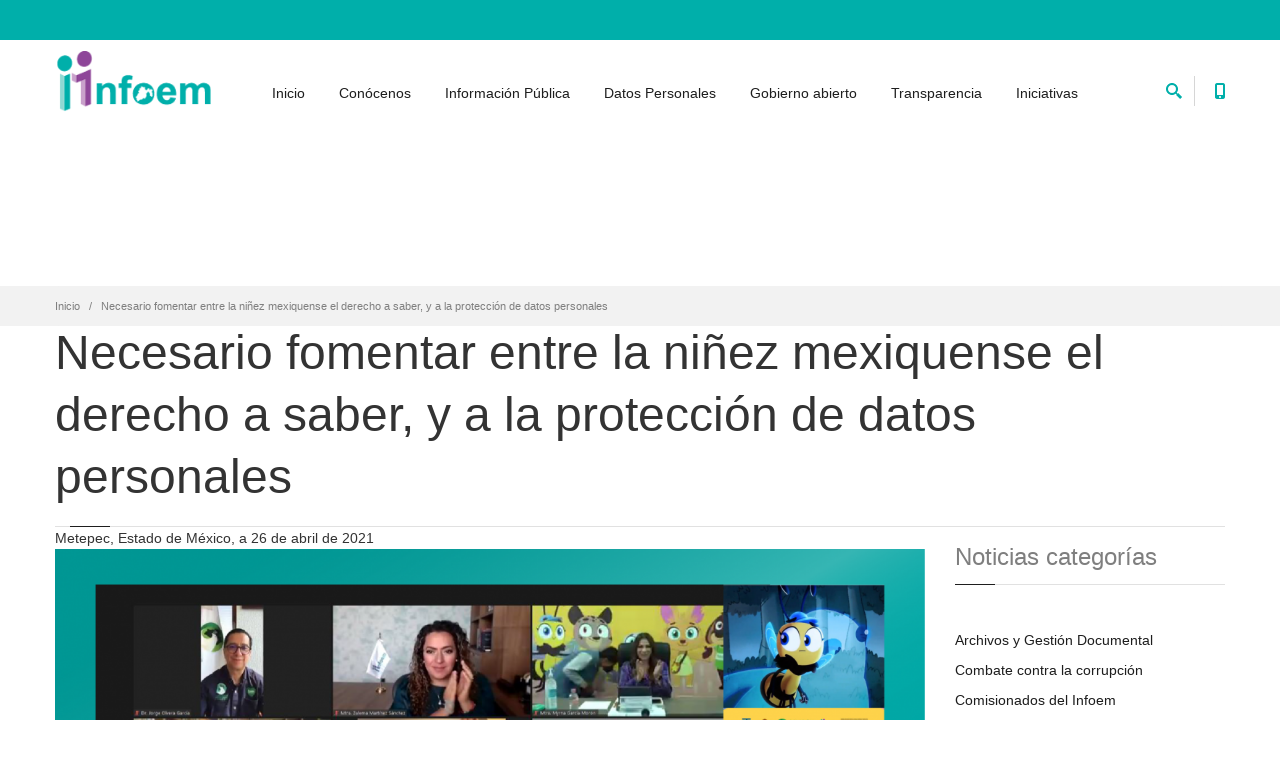

--- FILE ---
content_type: text/html; charset=utf-8
request_url: https://infoem.org.mx/es/contenido/noticias/necesario-fomentar-entre-la-ni%C3%B1ez-mexiquense-el-derecho-saber-y-la-protecci%C3%B3n-0
body_size: 113214
content:
<!DOCTYPE html>
<html  lang="es" dir="ltr"
  xmlns:fb="http://ogp.me/ns/fb#">
<head>
  <meta http-equiv="Content-Type" content="text/html; charset=utf-8" />
<meta name="description" content="Zulema Martínez Sánchez, Comisionada Presidenta del Infoem, participó en la inauguración de la Feria de la Legalidad, que desarrolla el Trijaem en colaboración con este órgano garante, la Codhem, la Secretaría de Educación estatal y el CPC." />
<meta name="keywords" content="Feria de la Legalidad, Trijaem, Codhem, CPC, Secretaría de Educación, Edomex" />
<meta name="generator" content="Drupal 7 (https://www.drupal.org)" />
<link rel="canonical" href="https://www.infoem.org.mx/es/contenido/noticias/necesario-fomentar-entre-la-ni%C3%B1ez-mexiquense-el-derecho-saber-y-la-protecci%C3%B3n-0" />
<link rel="shortlink" href="https://www.infoem.org.mx/es/node/1527" />
<meta name="twitter:card" content="summary" />
<meta name="twitter:url" content="https://www.infoem.org.mx/es/contenido/noticias/necesario-fomentar-entre-la-ni%C3%B1ez-mexiquense-el-derecho-saber-y-la-protecci%C3%B3n-0" />
<meta name="twitter:title" content="Necesario fomentar entre la niñez mexiquense el derecho a saber, y a" />
<meta name="twitter:description" content="Zulema Martínez Sánchez, Comisionada Presidenta del Infoem, participó en la inauguración de la Feria de la Legalidad, que desarrolla el Trijaem en colaboración con este órgano garante, la Codhem, la" />
<link rel="shortcut icon" href="https://www.infoem.org.mx/sites/default/files/favico_0.png" type="image/png" />

  <title>Necesario fomentar entre la niñez mexiquense el derecho a saber, y a la protección de datos personales | Infoem | Somos tu acceso a la información</title>
	<meta http-equiv="X-UA-Compatible" content="IE=edge">
  <meta class="viewport" name="viewport" content="width=device-width, initial-scale=1.0">

  <style type="text/css" media="all">
@import url("https://www.infoem.org.mx/modules/system/system.base.css?s4yl37");
@import url("https://www.infoem.org.mx/modules/system/system.messages.css?s4yl37");
</style>
<style type="text/css" media="all">
@import url("https://www.infoem.org.mx/sites/all/modules/calendar/css/calendar_multiday.css?s4yl37");
@import url("https://www.infoem.org.mx/modules/comment/comment.css?s4yl37");
@import url("https://www.infoem.org.mx/modules/field/theme/field.css?s4yl37");
@import url("https://www.infoem.org.mx/modules/node/node.css?s4yl37");
@import url("https://www.infoem.org.mx/sites/all/modules/ubercart/uc_order/uc_order.css?s4yl37");
@import url("https://www.infoem.org.mx/sites/all/modules/ubercart/uc_store/uc_store.css?s4yl37");
@import url("https://www.infoem.org.mx/modules/user/user.css?s4yl37");
@import url("https://www.infoem.org.mx/sites/all/modules/views/css/views.css?s4yl37");
@import url("https://www.infoem.org.mx/sites/all/modules/ckeditor/css/ckeditor.css?s4yl37");
</style>
<style type="text/css" media="all">
@import url("https://www.infoem.org.mx/sites/all/modules/ctools/css/ctools.css?s4yl37");
</style>
<style type="text/css" media="all">
@import url("https://www.infoem.org.mx/sites/all/themes/progressive/css/buttons/social-icons.css?s4yl37");
@import url("https://www.infoem.org.mx/sites/all/themes/progressive/css/buttons/buttons.css?s4yl37");
@import url("https://www.infoem.org.mx/sites/all/themes/progressive/css/font-awesome.min.css?s4yl37");
@import url("https://www.infoem.org.mx/sites/all/themes/progressive/css/bootstrap.min.css?s4yl37");
@import url("https://www.infoem.org.mx/sites/all/themes/progressive/css/jslider.css?s4yl37");
@import url("https://www.infoem.org.mx/sites/all/themes/progressive/css/settings.css?s4yl37");
@import url("https://www.infoem.org.mx/sites/all/themes/progressive/css/jquery.fancybox.css?s4yl37");
@import url("https://www.infoem.org.mx/sites/all/themes/progressive/css/animate_progressive.css?s4yl37");
@import url("https://www.infoem.org.mx/sites/all/themes/progressive/css/video-js.min.css?s4yl37");
@import url("https://www.infoem.org.mx/sites/all/themes/progressive/css/morris.css?s4yl37");
@import url("https://www.infoem.org.mx/sites/all/themes/progressive/css/ladda.min.css?s4yl37");
@import url("https://www.infoem.org.mx/sites/all/themes/progressive/css/style.css?s4yl37");
@import url("https://www.infoem.org.mx/sites/all/themes/progressive/css/responsive.css?s4yl37");
@import url("https://www.infoem.org.mx/sites/all/themes/progressive/css/customizer/pages.css?s4yl37");
@import url("https://www.infoem.org.mx/sites/all/themes/progressive/css/YTPlayer.css?s4yl37");
@import url("https://www.infoem.org.mx/sites/all/themes/progressive/css/drupal.css?s4yl37");
@import url("https://www.infoem.org.mx/sites/all/themes/progressive/css/ie/ie.css?s4yl37");
</style>
<style type="text/css" media="all">
@import url("https://www.infoem.org.mx/sites/all/themes/progressive/css/customizer/shop-6-pages-customizer.css?s4yl37");
</style>

  <!--[if lt IE 9]>
    <script src="https://oss.maxcdn.com/libs/html5shiv/3.7.0/html5shiv.js"></script>
    <script src="https://oss.maxcdn.com/libs/respond.js/1.4.2/respond.min.js"></script>
    <link rel='stylesheet' href="/sites/all/themes/progressive/css/ie/ie8.css">
  <![endif]-->
  </head>
<body class="fixed-header html not-front not-logged-in no-sidebars page-node page-node- page-node-1527 node-type-noticias hidden-top fixed-top">

    <div class="page-box"><div class="page-box-content">
  <div class="main" role="main">

          <div  class="nd-region">
         
      <div class = "container">
        <div  id="header" class="row">     
                                                    <div  class="col-md-12 " id="block-66">
                                                <div id="block-block-66" class="widget block block-block" >
  
        
  <div class = "block-content clearfix">
    <script src='https://code.jquery.com/jquery-3.4.1.min.js' type='text/javascript'></script><script src="https://www.infomexsinaloa.org/accesibilidadweb/js_api.aspx?api_key=22A210F0-5710-4F12-9459-2E0529C62BCC&tipo=header&aut=infoem.org.mx" type="text/javascript"></script>  </div>

  </div> <!-- /.block -->
                                              </div>
                                                                                                                                                                                                                                                                                                                                                                                                                                                        </div>
      </div>
          </div>
    
      <div  style="padding-top: 0px; padding-bottom: 0px; " class="nd-region">
         
      <div class = "container-fluid">
        <div  id="Content" class="row">     
                                                                          <div  class="col-md-12 " id="progressive_cms-menu">
                                                <section id="block-progressive-cms-menu" class="widget block block-progressive-cms " >
  
        
  <div class = "block-content clearfix">
      <div id="top-box">
    <div class="container">
    <div class="row">
      <div class="col-xs-9 col-sm-5">

              </div>
      
      <div class="col-xs-3 col-sm-7">
      <div class="navbar navbar-inverse top-navbar top-navbar-right" role="navigation">
        <button type="button" class="navbar-toggle btn-navbar collapsed" data-toggle="collapse" data-target=".top-navbar .navbar-collapse">
          <span class="icon-bar"></span>
          <span class="icon-bar"></span>
          <span class="icon-bar"></span>
        </button>

        <nav class="collapse collapsing navbar-collapse" style="width: auto;">
          <ul class="nav navbar-nav navbar-right">
                                                
                                              </ul>
        </nav>
      </div>
      </div>
    </div>
    </div>
  </div>

<header class="header">
  <div class = "header-wrapper">
    <div class="container">
      <div class="row">
        <div class="col-xs-6 col-md-2 col-lg-2 logo-box">
        <div class="logo">
          <a href="/es">
           <img src="https://www.infoem.org.mx/sites/default/files/logoInfoem001_0_0.png" class="logo-img" alt="">
          </a>
        </div>
        </div><!-- .logo-box -->
        
        <div class="col-xs-6 col-md-10 col-lg-10 right-box">
        <div class="right-box-wrapper">
          <div class="header-icons">
                          <div class="search-header hidden-600">
                <a href="#">
                <svg xmlns="http://www.w3.org/2000/svg" xmlns:xlink="http://www.w3.org/1999/xlink" x="0px" y="0px" width="16px" height="16px" viewBox="0 0 16 16" enable-background="new 0 0 16 16" xml:space="preserve">
                  <path d="M12.001,10l-0.5,0.5l-0.79-0.79c0.806-1.021,1.29-2.308,1.29-3.71c0-3.313-2.687-6-6-6C2.687,0,0,2.687,0,6
                  s2.687,6,6,6c1.402,0,2.688-0.484,3.71-1.29l0.79,0.79l-0.5,0.5l4,4l2-2L12.001,10z M6,10c-2.206,0-4-1.794-4-4s1.794-4,4-4
                  s4,1.794,4,4S8.206,10,6,10z"></path>
                  <!--<img src="/sites/all/themes/progressive/img/png-icons/search-icon.png" alt="" width="16" height="16" style="vertical-align: top;">-->
                </svg>
                </a>
              </div>
                                      <div class="phone-header hidden-600">
                <a href="#">
                <svg xmlns="http://www.w3.org/2000/svg" xmlns:xlink="http://www.w3.org/1999/xlink" x="0px" y="0px" width="16px" height="16px" viewBox="0 0 16 16" enable-background="new 0 0 16 16" xml:space="preserve">
                  <path d="M11.001,0H5C3.896,0,3,0.896,3,2c0,0.273,0,11.727,0,12c0,1.104,0.896,2,2,2h6c1.104,0,2-0.896,2-2
                  c0-0.273,0-11.727,0-12C13.001,0.896,12.105,0,11.001,0z M8,15c-0.552,0-1-0.447-1-1s0.448-1,1-1s1,0.447,1,1S8.553,15,8,15z
                  M11.001,12H5V2h6V12z"></path>
                  <!--<img src="/sites/all/themes/progressive/img/png-icons/phone-icon.png" alt="" width="16" height="16" style="vertical-align: top;">-->
                </svg>
                </a>
              </div>
                                                                                          </div><!-- .header-icons -->
          
          <div class="primary">
          <div class="navbar navbar-default" role="navigation">
            <button type="button" class="navbar-toggle btn-navbar collapsed" data-toggle="collapse" data-target=".primary .navbar-collapse">
              <span class="text">Menú</span>
              <span class="icon-bar"></span>
              <span class="icon-bar"></span>
              <span class="icon-bar"></span>
            </button>
      
            <nav class="collapse collapsing navbar-collapse">
              <ul class="nav navbar-nav navbar-center">
                  <li class="tb-megamenu-item level-1 mega"  data-id="2651" data-level="1" data-type="menu_item" data-class="" data-xicon="" data-caption="" data-alignsub="" data-group="0" data-hidewcol="0" data-hidesub="0">
  <a href="/es/contenido/inicio" >
        
    Inicio      </a>
  </li>

<li class="tb-megamenu-item level-1 mega dropdown parent"  data-id="2735" data-level="1" data-type="menu_item" data-class="" data-xicon="" data-caption="" data-alignsub="" data-group="0" data-hidewcol="0" data-hidesub="0">
  <a href="/es/contenido/conocenos"  class="dropdown-toggle" title="Conócenos">
        
    Conócenos      </a>
  <ul  data-class="" data-width="" class="sub row tb-megamenu-submenu dropdown-menu mega-dropdown-menu nav-child">
  <li  data-class="" data-width="12" data-hidewcol="0" id="tb-megamenu-column-17" class="tb-megamenu-column megamenu-column-single  mega-col-nav">
  <ul  class="tb-megamenu-subnav mega-nav level-1 items-12">
  <li class="tb-megamenu-item level-2 mega"  data-id="2657" data-level="2" data-type="menu_item" data-class="" data-xicon="" data-caption="" data-alignsub="" data-group="0" data-hidewcol="0" data-hidesub="0">
  <a href="/es/contenido/conocenos"  title="¿Qué es el Infoem?">
        
    ¿Qué es el Infoem?      </a>
  </li>

<li class="tb-megamenu-item level-2 mega"  data-id="2658" data-level="2" data-type="menu_item" data-class="" data-xicon="" data-caption="" data-alignsub="" data-group="0" data-hidewcol="0" data-hidesub="0">
  <a href="/es/contenido/normatividad-aplicable" >
        
    Marco Normativo      </a>
  </li>

<li class="tb-megamenu-item level-2 mega dropdown-submenu parent"  data-id="2659" data-level="2" data-type="menu_item" data-class="" data-xicon="" data-caption="" data-alignsub="" data-group="0" data-hidewcol="0" data-hidesub="0">
  <a href="/es/contenido/conocenos/pleno"  class="dropdown-toggle" title="Pleno">
        
    Pleno      </a>
  <ul  data-class="" data-width="" class="sub row tb-megamenu-submenu dropdown-menu mega-dropdown-menu nav-child">
  <li  data-class="" data-width="12" data-hidewcol="0" id="tb-megamenu-column-14" class="tb-megamenu-column megamenu-column-single  mega-col-nav">
  <ul  class="tb-megamenu-subnav mega-nav level-2 items-10">
  <li class="tb-megamenu-item level-3 mega"  data-id="2666" data-level="3" data-type="menu_item" data-class="" data-xicon="" data-caption="" data-alignsub="" data-group="0" data-hidewcol="0" data-hidesub="0">
  <a href="/es/contenido/conocenos/pleno"  title="¿Qué es el Pleno?">
        
    ¿Qué es el Pleno?      </a>
  </li>

<li class="tb-megamenu-item level-3 mega"  data-id="2667" data-level="3" data-type="menu_item" data-class="" data-xicon="" data-caption="" data-alignsub="" data-group="0" data-hidewcol="0" data-hidesub="0">
  <a href="https://www.infoem.org.mx/es/contenido/conocenos/pleno#integrantes"  title="Conoce a sus integrantes">
        
    Conoce a sus integrantes      </a>
  </li>

<li class="tb-megamenu-item level-3 mega"  data-id="9311" data-level="3" data-type="menu_item" data-class="" data-xicon="" data-caption="" data-alignsub="" data-group="0" data-hidewcol="0" data-hidesub="0">
  <a href="https://www.infoem.org.mx/doc/publicaciones/Calendario institucional_2_2026.png"  title="Calendario oficial 2026">
        
    Calendario oficial 2026      </a>
  </li>

<li class="tb-megamenu-item level-3 mega"  data-id="9304" data-level="3" data-type="menu_item" data-class="" data-xicon="" data-caption="" data-alignsub="" data-group="0" data-hidewcol="0" data-hidesub="0">
  <a href="https://www.infoem.org.mx/doc/publicaciones/CalendarioInstitucional_2025.pdf"  title="Calendario Oficial 2025">
        
    Calendario Oficial 2025      </a>
  </li>

<li class="tb-megamenu-item level-3 mega"  data-id="9296" data-level="3" data-type="menu_item" data-class="" data-xicon="" data-caption="" data-alignsub="" data-group="0" data-hidewcol="0" data-hidesub="0">
  <a href="https://www.infoem.org.mx/doc/publicaciones/calendarioOficial_2024.pdf"  title="Calendario Oficial 2024">
        
    Calendario Oficial 2024      </a>
  </li>

<li class="tb-megamenu-item level-3 mega"  data-id="7766" data-level="3" data-type="menu_item" data-class="" data-xicon="" data-caption="" data-alignsub="" data-group="0" data-hidewcol="0" data-hidesub="0">
  <a href="https://sistemas2.infoem.org.mx/agendatransparencia"  title="Agenda Electrónica">
        
    Agenda Electrónica      </a>
  </li>

<li class="tb-megamenu-item level-3 mega"  data-id="2669" data-level="3" data-type="menu_item" data-class="" data-xicon="" data-caption="" data-alignsub="" data-group="0" data-hidewcol="0" data-hidesub="0">
  <a href="/es/contenido/sesiones-de-pleno" >
        
    Sesiones de pleno      </a>
  </li>

<li class="tb-megamenu-item level-3 mega"  data-id="2671" data-level="3" data-type="menu_item" data-class="" data-xicon="" data-caption="" data-alignsub="" data-group="0" data-hidewcol="0" data-hidesub="0">
  <a href="/es/contenido/conocenos/pleno/acuerdos-y-extra%C3%B1amientos" >
        
    Acuerdos de pleno      </a>
  </li>

<li class="tb-megamenu-item level-3 mega"  data-id="2672" data-level="3" data-type="menu_item" data-class="" data-xicon="" data-caption="" data-alignsub="" data-group="0" data-hidewcol="0" data-hidesub="0">
  <a href="/es/contenido/conocenos/criterios-de-interpretaci%C3%B3n"  title="Criterios de interpretación">
        
    Criterios de interpretación      </a>
  </li>

<li class="tb-megamenu-item level-3 mega"  data-id="9292" data-level="3" data-type="menu_item" data-class="" data-xicon="" data-caption="" data-alignsub="" data-group="0" data-hidewcol="0" data-hidesub="0">
  <a href="https://www.infoem.org.mx/es/contenido/conocenos/criterios-de-interpretaci%C3%B3n"  title="Interrupción de Criterios">
        
    Interrupción de Criterios      </a>
  </li>
</ul>
</li>
</ul>
</li>

<li class="tb-megamenu-item level-2 mega"  data-id="2660" data-level="2" data-type="menu_item" data-class="" data-xicon="" data-caption="" data-alignsub="" data-group="0" data-hidewcol="0" data-hidesub="0">
  <a href="https://www.infoem.org.mx/es/contenido/directorio"  title="Directorio">
        
    Directorio      </a>
  </li>

<li class="tb-megamenu-item level-2 mega"  data-id="7561" data-level="2" data-type="menu_item" data-class="" data-xicon="" data-caption="" data-alignsub="" data-group="0" data-hidewcol="0" data-hidesub="0">
  <a href="https://www.infoem.org.mx/es/contenido/comisiones-del-infoem"  title="Comisiones">
        
    Comisiones      </a>
  </li>

<li class="tb-megamenu-item level-2 mega dropdown-submenu parent"  data-id="2661" data-level="2" data-type="menu_item" data-class="" data-xicon="" data-caption="" data-alignsub="" data-group="0" data-hidewcol="0" data-hidesub="0">
  <a href="https://www.infoem.org.mx/es/contenido/conocenos#infoemSujetoObligado"  class="dropdown-toggle" title="Infoem como sujeto obligado">
        
    Infoem como sujeto obligado      </a>
  <ul  data-class="" data-width="" class="sub row tb-megamenu-submenu dropdown-menu mega-dropdown-menu nav-child">
  <li  data-class="" data-width="12" data-hidewcol="0" id="tb-megamenu-column-15" class="tb-megamenu-column megamenu-column-single  mega-col-nav">
  <ul  class="tb-megamenu-subnav mega-nav level-2 items-3">
  <li class="tb-megamenu-item level-3 mega"  data-id="2674" data-level="3" data-type="menu_item" data-class="" data-xicon="" data-caption="" data-alignsub="" data-group="0" data-hidewcol="0" data-hidesub="0">
  <a href="https://www.infoem.org.mx/es/contenido/conocenos#infoemSujetoObligado"  title="Unidad de Transparencia">
        
    Unidad de Transparencia      </a>
  </li>

<li class="tb-megamenu-item level-3 mega"  data-id="2677" data-level="3" data-type="menu_item" data-class="" data-xicon="" data-caption="" data-alignsub="" data-group="0" data-hidewcol="0" data-hidesub="0">
  <a href="https://www.infoem.org.mx/es/contenido/conocenos#infoPublicaOficio"  title="Información pública de oficio">
        
    Información pública de oficio      </a>
  </li>

<li class="tb-megamenu-item level-3 mega"  data-id="2678" data-level="3" data-type="menu_item" data-class="" data-xicon="" data-caption="" data-alignsub="" data-group="0" data-hidewcol="0" data-hidesub="0">
  <a href="https://www.infoem.org.mx/es/contenido/conocenos#informacionClasificada"  title="Índices de información clasificada">
        
    Índices de información clasificada      </a>
  </li>
</ul>
</li>
</ul>
</li>

<li class="tb-megamenu-item level-2 mega dropdown-submenu parent"  data-id="2662" data-level="2" data-type="menu_item" data-class="" data-xicon="" data-caption="" data-alignsub="" data-group="0" data-hidewcol="0" data-hidesub="0">
  <a href="https://www.infoem.org.mx/es/contenido/conocenos#rendicionCuentas"  class="dropdown-toggle" title="Rendición de cuentas">
        
    Rendición de cuentas      </a>
  <ul  data-class="" data-width="" class="sub row tb-megamenu-submenu dropdown-menu mega-dropdown-menu nav-child">
  <li  data-class="" data-width="12" data-hidewcol="0" id="tb-megamenu-column-16" class="tb-megamenu-column megamenu-column-single  mega-col-nav">
  <ul  class="tb-megamenu-subnav mega-nav level-2 items-3">
  <li class="tb-megamenu-item level-3 mega"  data-id="2679" data-level="3" data-type="menu_item" data-class="" data-xicon="" data-caption="" data-alignsub="" data-group="0" data-hidewcol="0" data-hidesub="0">
  <a href="/es/contenido/conocenos/en-cumplimiento-al-t%C3%ADtulo-quinto-informaci%C3%B3n-financiera" >
        
    Cumplimiento del Título V de la Ley General de Contabilidad Gubernamental      </a>
  </li>

<li class="tb-megamenu-item level-3 mega"  data-id="2680" data-level="3" data-type="menu_item" data-class="" data-xicon="" data-caption="" data-alignsub="" data-group="0" data-hidewcol="0" data-hidesub="0">
  <a href="/es/contenido/conocenos/cumplimiento-la-ley-de-disciplina-financiera"  title="Cumplimiento a la Ley de Disciplina Financiera">
        
    Cumplimiento a la Ley de Disciplina Financiera      </a>
  </li>

<li class="tb-megamenu-item level-3 mega"  data-id="2681" data-level="3" data-type="menu_item" data-class="" data-xicon="" data-caption="" data-alignsub="" data-group="0" data-hidewcol="0" data-hidesub="0">
  <a href="/es/contenido/conocenos/en-cumplimiento-al-art-79-de-la-ley-general-de-contabilidad-gubernamental" >
        
    Cumplimiento al Art. 79 de la Ley General de Contabilidad Gubernamental      </a>
  </li>
</ul>
</li>
</ul>
</li>

<li class="tb-megamenu-item level-2 mega"  data-id="7111" data-level="2" data-type="menu_item" data-class="" data-xicon="" data-caption="" data-alignsub="" data-group="0" data-hidewcol="0" data-hidesub="0">
  <a href="/es/contenido/conocenos/gestion-documental-infoem" >
        
    Gestión documental de el Infoem      </a>
  </li>

<li class="tb-megamenu-item level-2 mega"  data-id="2665" data-level="2" data-type="menu_item" data-class="" data-xicon="" data-caption="" data-alignsub="" data-group="0" data-hidewcol="0" data-hidesub="0">
  <a href="/es/contenido/conocenos/ubicacion"  title="Ubicación">
        
    Ubicación      </a>
  </li>

<li class="tb-megamenu-item level-2 mega"  data-id="2664" data-level="2" data-type="menu_item" data-class="" data-xicon="" data-caption="" data-alignsub="" data-group="0" data-hidewcol="0" data-hidesub="0">
  <a href="/es/contenido/conocenos/publicaciones"  title="Publicaciones">
        
    Publicaciones      </a>
  </li>

<li class="tb-megamenu-item level-2 mega"  data-id="7381" data-level="2" data-type="menu_item" data-class="" data-xicon="" data-caption="" data-alignsub="" data-group="0" data-hidewcol="0" data-hidesub="0">
  <a href="https://www.infoem.org.mx/es/contenido/noticias"  title="Noticias">
        
    Noticias      </a>
  </li>

<li class="tb-megamenu-item level-2 mega"  data-id="7563" data-level="2" data-type="menu_item" data-class="" data-xicon="" data-caption="" data-alignsub="" data-group="0" data-hidewcol="0" data-hidesub="0">
  <a href="https://www.infoem.org.mx/es/contenido/preguntas-frecuentes"  title="Preguntas frecuentes">
        
    Preguntas frecuentes      </a>
  </li>
</ul>
</li>
</ul>
</li>

<li class="tb-megamenu-item level-1 mega dropdown parent"  data-id="2736" data-level="1" data-type="menu_item" data-class="" data-xicon="" data-caption="" data-alignsub="" data-group="0" data-hidewcol="0" data-hidesub="0">
  <a href="/es/content/informacion-publica"  class="dropdown-toggle" title="Información Pública">
        
    Información Pública      </a>
  <ul  data-class="" data-width="600" style="width: 600px;" class="sub row tb-megamenu-submenu dropdown-menu mega-dropdown-menu nav-child">
  <li  data-class="" data-width="6" data-hidewcol="0" id="tb-megamenu-column-18" class="tb-megamenu-column col-md-6  mega-col-nav">
  <ul  class="tb-megamenu-subnav mega-nav level-1 items-6">
  <li class="tb-megamenu-item level-2 mega"  data-id="2682" data-level="2" data-type="menu_item" data-class="" data-xicon="" data-caption="" data-alignsub="" data-group="0" data-hidewcol="0" data-hidesub="0">
  <a href="/es/content/informacion-publica" >
        
    ¿Qué es acceso a la información pública?      </a>
  </li>

<li class="tb-megamenu-item level-2 mega"  data-id="2683" data-level="2" data-type="menu_item" data-class="" data-xicon="" data-caption="" data-alignsub="" data-group="0" data-hidewcol="0" data-hidesub="0">
  <a href="/es/content/informacion-publica"  title="¿Qué información puedo solicitar?">
        
    ¿Qué información puedo solicitar?      </a>
  </li>

<li class="tb-megamenu-item level-2 mega"  data-id="2684" data-level="2" data-type="menu_item" data-class="" data-xicon="" data-caption="" data-alignsub="" data-group="0" data-hidewcol="0" data-hidesub="0">
  <a href="https://www.infoem.org.mx/es/content/informacion-publica#comoRealizoSolicitud"  title="¿Cómo realizo una solicitud de información?">
        
    ¿Cómo realizo una solicitud de información?      </a>
  </li>

<li class="tb-megamenu-item level-2 mega"  data-id="2686" data-level="2" data-type="menu_item" data-class="" data-xicon="" data-caption="" data-alignsub="" data-group="0" data-hidewcol="0" data-hidesub="0">
  <a href="https://www.infoem.org.mx/es/content/informacion-publica#queesSaimex"  title="¿Qué es SAIMEX?">
        
    ¿Qué es SAIMEX?      </a>
  </li>

<li class="tb-megamenu-item level-2 mega"  data-id="2689" data-level="2" data-type="menu_item" data-class="" data-xicon="" data-caption="" data-alignsub="" data-group="0" data-hidewcol="0" data-hidesub="0">
  <a href="https://www.infoem.org.mx/es/content/informacion-publica#queEsRRdeIP"  title="¿Qué es un recurso de revisión?">
        
    ¿Qué es un recurso de revisión?      </a>
  </li>

<li class="tb-megamenu-item level-2 mega"  data-id="2692" data-level="2" data-type="menu_item" data-class="" data-xicon="" data-caption="" data-alignsub="" data-group="0" data-hidewcol="0" data-hidesub="0">
  <a href="/es/node/806/"  title="Recurso de revisión en versión pública">
        
    Recurso de revisión en versión pública      </a>
  </li>
</ul>
</li>

<li  data-showblocktitle="0" data-class="" data-width="6" data-hidewcol="" id="tb-megamenu-column-19" class="tb-megamenu-column col-md-6  mega-col-nav">
  <div  data-type="block" data-block="block--68" class="tb-megamenu-block tb-block tb-megamenu-block">
  <div class="block-inner">
      <div id="block-block-68--2" class="widget block block-block" >
  
        
  <div class = "block-content clearfix">
    <div  class = 'container'>
<div  class = 'title-box'><h2 class = "title">Ingresa a Saimex</h2></div>
<div  class = 'caption'>
    <a href = "https://saimex.org.mx/"><img class="" src="https://www.infoem.org.mx/sites/default/files/qr_saimex_0.png" alt="" title="" /></a>
    
  </div>
</div>
   </div>

  </div> <!-- /.block -->
  </div>
</div>
</li>
</ul>
</li>

<li class="tb-megamenu-item level-1 mega dropdown parent"  data-id="2654" data-level="1" data-type="menu_item" data-class="" data-xicon="" data-caption="" data-alignsub="" data-group="0" data-hidewcol="0" data-hidesub="0">
  <a href="/es/contenido/datos-personales"  class="dropdown-toggle">
        
    Datos Personales      </a>
  <ul  data-class="" data-width="400" style="width: 400px;" class="sub row tb-megamenu-submenu dropdown-menu mega-dropdown-menu nav-child">
  <li  data-class="" data-width="6" data-hidewcol="0" id="tb-megamenu-column-20" class="tb-megamenu-column col-md-6  mega-col-nav">
  <ul  class="tb-megamenu-subnav mega-nav level-1 items-14">
  <li class="tb-megamenu-item level-2 mega"  data-id="2694" data-level="2" data-type="menu_item" data-class="" data-xicon="" data-caption="" data-alignsub="" data-group="0" data-hidewcol="0" data-hidesub="0">
  <a href="/es/contenido/datos-personales"  title="¿Qué son los datos personales?">
        
    ¿Qué son los datos personales?      </a>
  </li>

<li class="tb-megamenu-item level-2 mega"  data-id="2695" data-level="2" data-type="menu_item" data-class="" data-xicon="" data-caption="" data-alignsub="" data-group="0" data-hidewcol="0" data-hidesub="0">
  <a href="/es/contenido/datos-personales"  title="¿Qué es la protección de datos personales?">
        
    ¿Qué es la protección de datos personales?      </a>
  </li>

<li class="tb-megamenu-item level-2 mega"  data-id="2696" data-level="2" data-type="menu_item" data-class="" data-xicon="" data-caption="" data-alignsub="" data-group="0" data-hidewcol="0" data-hidesub="0">
  <a href="https://www.infoem.org.mx/es/contenido/datos-personales#clasificacionDatos"  title="¿Cómo se clasifican los datos personales?">
        
    ¿Cómo se clasifican los datos personales?      </a>
  </li>

<li class="tb-megamenu-item level-2 mega"  data-id="2698" data-level="2" data-type="menu_item" data-class="" data-xicon="" data-caption="" data-alignsub="" data-group="0" data-hidewcol="0" data-hidesub="0">
  <a href="https://www.infoem.org.mx/es/contenido/datos-personales#realizoSolicitudDatos"  title="¿Cómo realizo una solicitud?">
        
    ¿Cómo realizo una solicitud?      </a>
  </li>

<li class="tb-megamenu-item level-2 mega"  data-id="2699" data-level="2" data-type="menu_item" data-class="" data-xicon="" data-caption="" data-alignsub="" data-group="0" data-hidewcol="0" data-hidesub="0">
  <a href="https://www.infoem.org.mx/es/contenido/datos-personales#queEsSarcoem"  title="¿Qué es SARCOEM?">
        
    ¿Qué es SARCOEM?      </a>
  </li>

<li class="tb-megamenu-item level-2 mega"  data-id="2702" data-level="2" data-type="menu_item" data-class="" data-xicon="" data-caption="" data-alignsub="" data-group="0" data-hidewcol="0" data-hidesub="0">
  <a href="https://www.infoem.org.mx/es/contenido/datos-personales#queEsRR"  title="¿Qué es un recurso de revisión?">
        
    ¿Qué es un recurso de revisión?      </a>
  </li>

<li class="tb-megamenu-item level-2 mega"  data-id="2705" data-level="2" data-type="menu_item" data-class="" data-xicon="" data-caption="" data-alignsub="" data-group="0" data-hidewcol="0" data-hidesub="0">
  <a href="/es/node/806/"  title="Recurso de revisión en versión pública">
        
    Recurso de revisión en versión pública      </a>
  </li>

<li class="tb-megamenu-item level-2 mega"  data-id="2706" data-level="2" data-type="menu_item" data-class="" data-xicon="" data-caption="" data-alignsub="" data-group="0" data-hidewcol="0" data-hidesub="0">
  <a href="/es/contenido/datos-personales/medidas-de-seguridad"  title="¿Qué son las medidas de seguridad?">
        
    ¿Qué son las medidas de seguridad?      </a>
  </li>

<li class="tb-megamenu-item level-2 mega"  data-id="2707" data-level="2" data-type="menu_item" data-class="" data-xicon="" data-caption="" data-alignsub="" data-group="0" data-hidewcol="0" data-hidesub="0">
  <a href="/es/contenido/datos-personales/avisos-de-privacidad"  title="Avisos de privacidad">
        
    Avisos de privacidad      </a>
  </li>

<li class="tb-megamenu-item level-2 mega"  data-id="2708" data-level="2" data-type="menu_item" data-class="" data-xicon="" data-caption="" data-alignsub="" data-group="0" data-hidewcol="0" data-hidesub="0">
  <a href="https://www.infoem.org.mx/es/contenido/datos-personales/avisos-de-privacidad#avisosPrivacidad"  title="Medidas compensatorias">
        
    Medidas compensatorias      </a>
  </li>

<li class="tb-megamenu-item level-2 mega"  data-id="2709" data-level="2" data-type="menu_item" data-class="" data-xicon="" data-caption="" data-alignsub="" data-group="0" data-hidewcol="0" data-hidesub="0">
  <a href="/es/contenido/transparencia/medidas-de-apremio"  title="Medidas de apremio">
        
    Medidas de apremio      </a>
  </li>

<li class="tb-megamenu-item level-2 mega"  data-id="9286" data-level="2" data-type="menu_item" data-class="" data-xicon="" data-caption="" data-alignsub="" data-group="0" data-hidewcol="0" data-hidesub="0">
  <a href="https://sistemas2.infoem.org.mx/denuncias/"  title="Sistema de Registro de Denuncias de Protección de Datos Personales">
        
    Denuncias de Protección de Datos Personales      </a>
  </li>

<li class="tb-megamenu-item level-2 mega"  data-id="2710" data-level="2" data-type="menu_item" data-class="" data-xicon="" data-caption="" data-alignsub="" data-group="0" data-hidewcol="0" data-hidesub="0">
  <a href="https://www.infoem.org.mx/es/contenido/responsabilidades-administrativas-y-sanciones"  title="Responsabilidades administrativas y sanciones">
        
    Responsabilidades administrativas y sanciones      </a>
  </li>

<li class="tb-megamenu-item level-2 mega"  data-id="2711" data-level="2" data-type="menu_item" data-class="" data-xicon="" data-caption="" data-alignsub="" data-group="0" data-hidewcol="0" data-hidesub="0">
  <a href="/es/contenido/normatividad-aplicable"  title="Normatividad">
        
    Normatividad      </a>
  </li>
</ul>
</li>

<li  data-showblocktitle="0" data-class="" data-width="6" data-hidewcol="" id="tb-megamenu-column-21" class="tb-megamenu-column col-md-6  mega-col-nav">
  <div  data-type="block" data-block="block--69" class="tb-megamenu-block tb-block tb-megamenu-block">
  <div class="block-inner">
      <div id="block-block-69--2" class="widget block block-block" >
  
        
  <div class = "block-content clearfix">
    <div  class = 'container'>
<div  class = 'title-box'><h2 class = "title">Ingresa a Sarcoem</h2></div>
<div  class = 'caption'>
    <a href = "https://www.sarcoem.org.mx/"><img class="" src="https://www.infoem.org.mx/sites/default/files/qr_sarcoem.png" alt="" title="" /></a>
    
  </div>
</div>
   </div>

  </div> <!-- /.block -->
  </div>
</div>
</li>
</ul>
</li>

<li class="tb-megamenu-item level-1 mega dropdown parent"  data-id="2732" data-level="1" data-type="menu_item" data-class="" data-xicon="" data-caption="" data-alignsub="" data-group="0" data-hidewcol="0" data-hidesub="0">
  <a href="https://www.infoem.org.mx/es/contenido/iniciativas/gobierno-abierto"  class="dropdown-toggle" title="Gobierno abierto">
        
    Gobierno abierto      </a>
  <ul  data-class="" data-width="" class="sub row tb-megamenu-submenu dropdown-menu mega-dropdown-menu nav-child">
  <li  data-class="" data-width="12" data-hidewcol="0" id="tb-megamenu-column-22" class="tb-megamenu-column megamenu-column-single  mega-col-nav">
  <ul  class="tb-megamenu-subnav mega-nav level-1 items-4">
  <li class="tb-megamenu-item level-2 mega"  data-id="7375" data-level="2" data-type="menu_item" data-class="" data-xicon="" data-caption="" data-alignsub="" data-group="0" data-hidewcol="0" data-hidesub="0">
  <a href="https://www.infoem.org.mx/es/contenido/iniciativas/secretariado-tecnico-local"  title="1er Secretariado Técnico Local">
        
    1er Secretariado Técnico Local      </a>
  </li>

<li class="tb-megamenu-item level-2 mega"  data-id="9303" data-level="2" data-type="menu_item" data-class="" data-xicon="" data-caption="" data-alignsub="" data-group="0" data-hidewcol="0" data-hidesub="0">
  <a href="https://www.infoem.org.mx/es/contenido/segundo-secretariado-t%C3%A9cnico-local"  title="2do Secretariado Técnico Local">
        
    2do Secretariado Técnico Local      </a>
  </li>

<li class="tb-megamenu-item level-2 mega"  data-id="9268" data-level="2" data-type="menu_item" data-class="" data-xicon="" data-caption="" data-alignsub="" data-group="0" data-hidewcol="0" data-hidesub="0">
  <a href="https://www.infoem.org.mx/es/contenido/compromiso-proactivo-del-infoem"  title="Compromiso Proactivo del Infoem">
        
    Compromiso Proactivo del Infoem      </a>
  </li>

<li class="tb-megamenu-item level-2 mega"  data-id="9307" data-level="2" data-type="menu_item" data-class="" data-xicon="" data-caption="" data-alignsub="" data-group="0" data-hidewcol="0" data-hidesub="0">
  <a href="https://www.infoem.org.mx/es/contenido/buenas-pr%C3%A1cticas"  title="Buenas prácticas">
        
    Buenas prácticas      </a>
  </li>
</ul>
</li>
</ul>
</li>

<li class="tb-megamenu-item level-1 mega dropdown parent"  data-id="2655" data-level="1" data-type="menu_item" data-class="" data-xicon="" data-caption="" data-alignsub="" data-group="0" data-hidewcol="0" data-hidesub="0">
  <a href="/es/contenido/transparencia"  class="dropdown-toggle">
        
    Transparencia      </a>
  <ul  data-class="" data-width="400" style="width: 400px;" class="sub row tb-megamenu-submenu dropdown-menu mega-dropdown-menu nav-child">
  <li  data-class="" data-width="6" data-hidewcol="0" id="tb-megamenu-column-23" class="tb-megamenu-column col-md-6  mega-col-nav">
  <ul  class="tb-megamenu-subnav mega-nav level-1 items-13">
  <li class="tb-megamenu-item level-2 mega"  data-id="2712" data-level="2" data-type="menu_item" data-class="" data-xicon="" data-caption="" data-alignsub="" data-group="0" data-hidewcol="0" data-hidesub="0">
  <a href="/es/contenido/transparencia"  title="¿Qué es transparencia?">
        
    ¿Qué es transparencia?      </a>
  </li>

<li class="tb-megamenu-item level-2 mega"  data-id="2713" data-level="2" data-type="menu_item" data-class="" data-xicon="" data-caption="" data-alignsub="" data-group="0" data-hidewcol="0" data-hidesub="0">
  <a href="https://www.infoem.org.mx/es/contenido/transparencia-proactiva"  title="¿Qué es transparencia proactiva?">
        
    ¿Qué es transparencia proactiva?      </a>
  </li>

<li class="tb-megamenu-item level-2 mega"  data-id="9291" data-level="2" data-type="menu_item" data-class="" data-xicon="" data-caption="" data-alignsub="" data-group="0" data-hidewcol="0" data-hidesub="0">
  <a href="/es/contenido/comit%C3%A9-de-transparencia"  title="Comité de Transparencia">
        
    Comité de Transparencia      </a>
  </li>

<li class="tb-megamenu-item level-2 mega"  data-id="2715" data-level="2" data-type="menu_item" data-class="" data-xicon="" data-caption="" data-alignsub="" data-group="0" data-hidewcol="0" data-hidesub="0">
  <a href="https://www.infoem.org.mx/es/contenido/transparencia#queEsSO"  title="¿Qué es un sujeto obligado?">
        
    ¿Qué es un sujeto obligado?      </a>
  </li>

<li class="tb-megamenu-item level-2 mega"  data-id="2717" data-level="2" data-type="menu_item" data-class="" data-xicon="" data-caption="" data-alignsub="" data-group="0" data-hidewcol="0" data-hidesub="0">
  <a href="https://www.infoem.org.mx/es/contenido/transparencia#responsabilidades"  title="¿Cuáles son las responsabilidades de los SO?">
        
    ¿Cuáles son las responsabilidades de los SO?      </a>
  </li>

<li class="tb-megamenu-item level-2 mega"  data-id="2718" data-level="2" data-type="menu_item" data-class="" data-xicon="" data-caption="" data-alignsub="" data-group="0" data-hidewcol="0" data-hidesub="0">
  <a href="https://www.infoem.org.mx/es/micrositio/%C2%BFqu%C3%A9-es-ipomex"  title="¿Qué es Ipomex?">
        
    ¿Qué es Ipomex?      </a>
  </li>

<li class="tb-megamenu-item level-2 mega"  data-id="2719" data-level="2" data-type="menu_item" data-class="" data-xicon="" data-caption="" data-alignsub="" data-group="0" data-hidewcol="0" data-hidesub="0">
  <a href="/es/contenido/transparencia/directorio-de-sujetos-obligados" >
        
    Directorio de SO      </a>
  </li>

<li class="tb-megamenu-item level-2 mega"  data-id="2721" data-level="2" data-type="menu_item" data-class="" data-xicon="" data-caption="" data-alignsub="" data-group="0" data-hidewcol="0" data-hidesub="0">
  <a href="/es/contenido/transparencia/directorio-de-sujetos-obligados"  title="Tablas de aplicabilidad">
        
    Tablas de aplicabilidad      </a>
  </li>

<li class="tb-megamenu-item level-2 mega"  data-id="2720" data-level="2" data-type="menu_item" data-class="" data-xicon="" data-caption="" data-alignsub="" data-group="0" data-hidewcol="0" data-hidesub="0">
  <a href="https://www.infoem.org.mx/es/contenido/transparencia#transDenuncia"  title="Denuncias">
        
    Denuncias      </a>
  </li>

<li class="tb-megamenu-item level-2 mega"  data-id="2722" data-level="2" data-type="menu_item" data-class="" data-xicon="" data-caption="" data-alignsub="" data-group="0" data-hidewcol="0" data-hidesub="0">
  <a href="https://www.infoem.org.mx/es/contenido/transparencia#verificacionVO"  title="Verificación virtual oficiosa">
        
    Verificación virtual oficiosa      </a>
  </li>

<li class="tb-megamenu-item level-2 mega"  data-id="2723" data-level="2" data-type="menu_item" data-class="" data-xicon="" data-caption="" data-alignsub="" data-group="0" data-hidewcol="0" data-hidesub="0">
  <a href="/es/contenido/transparencia/medidas-de-apremio"  title="Medidas de apremio">
        
    Medidas de apremio      </a>
  </li>

<li class="tb-megamenu-item level-2 mega"  data-id="2724" data-level="2" data-type="menu_item" data-class="" data-xicon="" data-caption="" data-alignsub="" data-group="0" data-hidewcol="0" data-hidesub="0">
  <a href="https://www.infoem.org.mx/es/contenido/transparencia#responsabilidadesAdministrativas"  title="Responsabilidades administrativas y sanciones">
        
    Responsabilidades administrativas y sanciones      </a>
  </li>

<li class="tb-megamenu-item level-2 mega"  data-id="9269" data-level="2" data-type="menu_item" data-class="" data-xicon="" data-caption="" data-alignsub="" data-group="0" data-hidewcol="0" data-hidesub="0">
  <a href="https://www.infoem.org.mx/es/contenido/avisos-sujetos-obligados"  title="Avisos a sujetos obligados">
        
    Avisos a sujetos obligados      </a>
  </li>
</ul>
</li>

<li  data-showblocktitle="0" data-class="" data-width="6" data-hidewcol="" id="tb-megamenu-column-24" class="tb-megamenu-column col-md-6  mega-col-nav">
  <div  data-type="block" data-block="block--70" class="tb-megamenu-block tb-block tb-megamenu-block">
  <div class="block-inner">
      <div id="block-block-70--2" class="widget block block-block" >
  
        
  <div class = "block-content clearfix">
    <div  class = 'container'>
<div  class = 'title-box'><h3 class = "title">Ingresa al Portal Ipomex del Infoem</h3></div>
<div  class = 'caption'>
    <a href = "https://ipomex.org.mx/ipo3/lgt/indice/INFOEM.web"><img class="" src="https://www.infoem.org.mx/sites/default/files/qr_ipomex.png" alt="" title="" /></a>
    
  </div>
</div>
   </div>

  </div> <!-- /.block -->
  </div>
</div>
</li>
</ul>
</li>

<li class="tb-megamenu-item level-1 mega dropdown parent"  data-id="4120" data-level="1" data-type="menu_item" data-class="" data-xicon="" data-caption="" data-alignsub="" data-group="0" data-hidewcol="0" data-hidesub="0">
  <a href="/es/contenido/iniciativas"  class="dropdown-toggle" title="Iniciativas">
        
    Iniciativas      </a>
  <ul  data-class="" data-width="" class="sub row tb-megamenu-submenu dropdown-menu mega-dropdown-menu nav-child">
  <li  data-class="" data-width="12" data-hidewcol="0" id="tb-megamenu-column-26" class="tb-megamenu-column megamenu-column-single  mega-col-nav">
  <ul  class="tb-megamenu-subnav mega-nav level-1 items-17">
  <li class="tb-megamenu-item level-2 mega"  data-id="9308" data-level="2" data-type="menu_item" data-class="" data-xicon="" data-caption="" data-alignsub="" data-group="0" data-hidewcol="0" data-hidesub="0">
  <a href="https://www.infoem.org.mx/es/contenido/acciones-por-la-inclusi%C3%B3n"  title="Acciones por la Inclusión">
        
    Acciones por la Inclusión      </a>
  </li>

<li class="tb-megamenu-item level-2 mega"  data-id="2727" data-level="2" data-type="menu_item" data-class="" data-xicon="" data-caption="" data-alignsub="" data-group="0" data-hidewcol="0" data-hidesub="0">
  <a href="/es/contenido/iniciativas/biblioteca-constituyentes"  title="Biblioteca Institucional">
        
    Biblioteca Institucional      </a>
  </li>

<li class="tb-megamenu-item level-2 mega"  data-id="9310" data-level="2" data-type="menu_item" data-class="" data-xicon="" data-caption="" data-alignsub="" data-group="0" data-hidewcol="0" data-hidesub="0">
  <a href="https://www.infoem.org.mx/es/contenido/biblioteca-virtual"  title="Biblioteca Virtual">
        
    Biblioteca Virtual      </a>
  </li>

<li class="tb-megamenu-item level-2 mega dropdown-submenu parent"  data-id="2725" data-level="2" data-type="menu_item" data-class="" data-xicon="" data-caption="" data-alignsub="" data-group="0" data-hidewcol="0" data-hidesub="0">
  <a href="https://www.infoem.org.mx/es/contenido/iniciativas/capacitacion"  class="dropdown-toggle" title="Capacitación">
        
    Capacitación      </a>
  <ul  data-class="" data-width="" class="sub row tb-megamenu-submenu dropdown-menu mega-dropdown-menu nav-child">
  <li  data-class="" data-width="12" data-hidewcol="0" id="tb-megamenu-column-25" class="tb-megamenu-column megamenu-column-single  mega-col-nav">
  <ul  class="tb-megamenu-subnav mega-nav level-2 items-2">
  <li class="tb-megamenu-item level-3 mega"  data-id="5965" data-level="3" data-type="menu_item" data-class="" data-xicon="" data-caption="" data-alignsub="" data-group="0" data-hidewcol="0" data-hidesub="0">
  <a href="/es/contenido/iniciativas/capacitacion"  title="Capacitación externa">
        
    Capacitación externa      </a>
  </li>

<li class="tb-megamenu-item level-3 mega"  data-id="5966" data-level="3" data-type="menu_item" data-class="" data-xicon="" data-caption="" data-alignsub="" data-group="0" data-hidewcol="0" data-hidesub="0">
  <a href="/es/contenido/iniciativas/capacitaci%C3%B3n-interna"  title="Capacitación interna">
        
    Capacitación interna      </a>
  </li>
</ul>
</li>
</ul>
</li>

<li class="tb-megamenu-item level-2 mega"  data-id="2726" data-level="2" data-type="menu_item" data-class="" data-xicon="" data-caption="" data-alignsub="" data-group="0" data-hidewcol="0" data-hidesub="0">
  <a href="https://www.infoem.org.mx/es/contenido/iniciativas/certificacion"  title="Certificación">
        
    Certificación      </a>
  </li>

<li class="tb-megamenu-item level-2 mega"  data-id="2728" data-level="2" data-type="menu_item" data-class="" data-xicon="" data-caption="" data-alignsub="" data-group="0" data-hidewcol="0" data-hidesub="0">
  <a href="https://www.infoem.org.mx/es/contenido/iniciativas/combate-a-la-corrupcion"  title="Combate a la corrupción">
        
    Combate a la corrupción      </a>
  </li>

<li class="tb-megamenu-item level-2 mega"  data-id="9305" data-level="2" data-type="menu_item" data-class="" data-xicon="" data-caption="" data-alignsub="" data-group="0" data-hidewcol="0" data-hidesub="0">
  <a href="https://www.infoem.org.mx/es/contenido/comite-de-etica"  title="Comité de Ética">
        
    Comité de Ética      </a>
  </li>

<li class="tb-megamenu-item level-2 mega"  data-id="2730" data-level="2" data-type="menu_item" data-class="" data-xicon="" data-caption="" data-alignsub="" data-group="0" data-hidewcol="0" data-hidesub="0">
  <a href="https://www.infoem.org.mx/es/contenido/iniciativas#eventos"  title="Eventos">
        
    Eventos      </a>
  </li>

<li class="tb-megamenu-item level-2 mega"  data-id="2731" data-level="2" data-type="menu_item" data-class="" data-xicon="" data-caption="" data-alignsub="" data-group="0" data-hidewcol="0" data-hidesub="0">
  <a href="https://www.infoem.org.mx/es/contenido/iniciativas/gestion-documental"  title="Gestión documental y archivos">
        
    Gestión documental y archivos      </a>
  </li>

<li class="tb-megamenu-item level-2 mega"  data-id="2729" data-level="2" data-type="menu_item" data-class="" data-xicon="" data-caption="" data-alignsub="" data-group="0" data-hidewcol="0" data-hidesub="0">
  <a href="https://www.infoem.org.mx/es/contenido/iniciativas/igualdad-de-genero"  title="Igualdad de género">
        
    Igualdad de género      </a>
  </li>

<li class="tb-megamenu-item level-2 mega"  data-id="9287" data-level="2" data-type="menu_item" data-class="" data-xicon="" data-caption="" data-alignsub="" data-group="0" data-hidewcol="0" data-hidesub="0">
  <a href="/es/iniciativas/mrtm/modelo-regional-de-transparencia-municipal"  title="Modelo Regional de Transparencia Municipal">
        
    Modelo Regional de Transparencia Municipal      </a>
  </li>

<li class="tb-megamenu-item level-2 mega"  data-id="2733" data-level="2" data-type="menu_item" data-class="" data-xicon="" data-caption="" data-alignsub="" data-group="0" data-hidewcol="0" data-hidesub="0">
  <a href="https://www.infoem.org.mx/es/contenido/iniciativas/plan-dai"  title="Plan DAI">
        
    Plan DAI      </a>
  </li>

<li class="tb-megamenu-item level-2 mega"  data-id="2734" data-level="2" data-type="menu_item" data-class="" data-xicon="" data-caption="" data-alignsub="" data-group="0" data-hidewcol="0" data-hidesub="0">
  <a href="https://www.infoem.org.mx/es/contenido/iniciativas/monitor-de-transparencia"  title="Soy monitor de la Transparencia">
        
    Soy monitor de la Transparencia      </a>
  </li>

<li class="tb-megamenu-item level-2 mega"  data-id="9293" data-level="2" data-type="menu_item" data-class="" data-xicon="" data-caption="" data-alignsub="" data-group="0" data-hidewcol="0" data-hidesub="0">
  <a href="https://www.infoem.org.mx/es/contenido/iniciativas#temasCOVID"  title="Temas sobre COVID-19">
        
    Temas sobre COVID-19      </a>
  </li>

<li class="tb-megamenu-item level-2 mega"  data-id="9267" data-level="2" data-type="menu_item" data-class="" data-xicon="" data-caption="" data-alignsub="" data-group="0" data-hidewcol="0" data-hidesub="0">
  <a href="https://www.infoem.org.mx/es/micrositio/traducciones-en-lenguas-originarias"  title="Traducciones en Lenguas Originarias">
        
    Traducciones en Lenguas Originarias      </a>
  </li>

<li class="tb-megamenu-item level-2 mega"  data-id="7384" data-level="2" data-type="menu_item" data-class="" data-xicon="" data-caption="" data-alignsub="" data-group="0" data-hidewcol="0" data-hidesub="0">
  <a href="/es/iniciativas/micrositio/violencia-digital" >
        
    Violencia Digital      </a>
  </li>

<li class="tb-megamenu-item level-2 mega"  data-id="9302" data-level="2" data-type="menu_item" data-class="" data-xicon="" data-caption="" data-alignsub="" data-group="0" data-hidewcol="0" data-hidesub="0">
  <a href="/es/micrositio/comision-de-rendicion-de-cuentas"  title="Rendición de Cuentas">
        
    Rendición de Cuentas      </a>
  </li>
</ul>
</li>
</ul>
</li>
              </ul>
            </nav>
          </div>
          </div><!-- .primary -->
        </div>
        </div>
        
        <div class="phone-active col-sm-9 col-md-9">
          <a href="#" class="close"><span>cerrar</span>×</a>
                    <span class="title">CAT:</span> <strong>01 800 821 04 41</strong>
        </div>
        <div class="search-active col-sm-9 col-md-9">
          <a href="#" class="close"><span>cerrar</span>×</a>
          <form action="/es/contenido/noticias/necesario-fomentar-entre-la-ni%C3%B1ez-mexiquense-el-derecho-saber-y-la-protecci%C3%B3n-0" method="post" id="search-block-form--2" accept-charset="UTF-8"><div><div class="container-inline">
      <h2 class="element-invisible">Formulario de búsqueda</h2>
    <div class="form-type-textfield form-item-search-block-form form-item form-group">
  <label class="element-invisible" for="edit-search-block-form--4">Buscar </label>
 <input title="Escriba lo que quiere buscar." placeholder="Ingrese su búsqueda" class="search-string form-control form-text form-control" type="text" id="edit-search-block-form--4" name="search_block_form" value="" size="15" maxlength="128" />
</div>
<button class="search-submit">
      <svg xmlns="http://www.w3.org/2000/svg" xmlns:xlink="http://www.w3.org/1999/xlink" x="0px" y="0px" width="16px" height="16px" viewBox="0 0 16 16" enable-background="new 0 0 16 16" xml:space="preserve">
        <path fill="#231F20" d="M12.001,10l-0.5,0.5l-0.79-0.79c0.806-1.021,1.29-2.308,1.29-3.71c0-3.313-2.687-6-6-6C2.687,0,0,2.687,0,6
        s2.687,6,6,6c1.402,0,2.688-0.484,3.71-1.29l0.79,0.79l-0.5,0.5l4,4l2-2L12.001,10z M6,10c-2.206,0-4-1.794-4-4s1.794-4,4-4
        s4,1.794,4,4S8.206,10,6,10z"></path>
      </image></svg>
      </button><div class="form-actions form-wrapper" id="edit-actions--2"><input class="btn form-submit" type="submit" id="edit-submit--2" name="op" value="Buscar" /></div><input type="hidden" name="form_build_id" value="form-j7GUbQ9ZGeGdyGlOhPhnXeGbpxFKHs2qAuwNXf9KOdI" />
<input type="hidden" name="form_id" value="search_block_form" />
</div>
</div></form>        </div>
      </div><!--.row -->
    </div>
  </div>
</header><!-- .header -->  </div>

  </section> <!-- /.block -->
                                              </div>
                                                                              <div  class="col-md-12 " id="progressive_cms-breadcrumbs">
                                                <div id="block-progressive-cms-breadcrumbs" class="widget block block-progressive-cms" >
  
        
  <div class = "block-content clearfix">
    <div class="breadcrumb-box">
  <div class="container">
    <ul class="breadcrumb">
          <li><a href="/es">Inicio</a></li>
          <li>Necesario fomentar entre la niñez mexiquense el derecho a saber, y a la protección de datos personales</li>
        </ul> 
  </div>
</div><!-- .breadcrumb-box -->  </div>

  </div> <!-- /.block -->
                                              </div>
                                                                                                                                                                                                                                                                                                                                                                                                            </div>
      </div>
          </div>
    
      <div  style="padding-top: 0px; padding-bottom: 0px; " class="nd-region">
      <div class = "container">   
      <div class = "container">
        <div  id="Content" class="row">     
                                                                                                                      <div  class="col-md-12 " id="progressive_cms-page_title">
                                                
        
  <div class = "block-content clearfix">
    <header class="page-header">
  <div class="container">
    <h1 class="title">Necesario fomentar entre la niñez mexiquense el derecho a saber, y a la protección de datos personales</h1>
  </div>  
</header>  </div>

                                              </div>
                                                                              <div  id="content" class="col-sm-9 col-md-9 ">
                                                <div id="block-block-61" class="widget block block-block" >
  
        
  <div class = "block-content clearfix">
    <script src="https://www.infomexsinaloa.org/accesibilidadweb/js_api.aspx?api_key=22A210F0-5710-4F12-9459-2E0529C62BCC&tipo=body&aut=infoem.org.mx" type="text/javascript"></script>  </div>

  </div> <!-- /.block -->
  <div id="block-system-main" class="widget block block-system" >
  
        
  <div class = "block-content clearfix">
          <h2 class = "hidden">Necesario fomentar entre la niñez mexiquense el derecho a saber, y a la protección de datos personales</h2>
    
    
    <div class="content clearfix node-noticias">
      <div class="field field-name-field-lugar-fecha field-type-text field-label-hidden">Metepec, Estado de México, a 26 de abril de 2021</div><div class="field field-name-field-images field-type-image field-label-hidden"><img src="https://www.infoem.org.mx/sites/default/files/Foto_comunicado_20210426_063.png" width="1200" height="720" alt="" /></div><div class="field field-name-body field-type-text-with-summary field-label-hidden"><p class="rtejustify">&nbsp;</p>
<blockquote><p class="rtejustify"><strong>Zulema Martínez Sánchez, Comisionada Presidenta del Infoem, participó en la inauguración de la Feria de la Legalidad, que desarrolla el Trijaem en colaboración con este órgano garante, la Codhem, la Secretaría de Educación estatal y el CPC</strong><strong>.</strong></p>
</blockquote>
<p class="rtejustify">Es necesario fomentar entre la niñez mexiquense el derecho a saber, y a que se le informe sobre los cuidados a su privacidad, y al manejo de sus datos personales; sobre todo ante el inminente uso de las tecnologías, aseguró Zulema Martínez Sánchez, Comisionada Presidenta del Instituto de Transparencia, Acceso a la Información Pública y Protección de Datos Personales del Estado de México y Municipios (Infoem).</p>
<p class="rtejustify">Durante la inauguración de la Feria de la Legalidad, la Comisionada del Infoem señaló que las niñas y niños de ahora son el futuro de la sociedad de mañana y por este motivo, iniciativas como enseñar la importancia de los valores de la honestidad y la responsabilidad son indispensables en el fomento hacia la cultura de la transparencia.</p>
<p class="rtejustify">Asimismo, dijo que a través de este proyecto se manifiesta la responsabilidad social que las instituciones públicas tienen hacia los infantes, madres y padres de familia, docentes y con toda aquella persona interesada en aprender la importancia de los valores en la vida diaria como es la justicia, la honestidad y responsabilidad, pero también la integridad, el amor propio y la convivencia, los cuales servirán para fomentar entre la niñez mexiquense: el bien común y la sana convivencia.</p>
<p class="rtejustify">Por su parte, al dar el mensaje de bienvenida y ante cerca de 900 niñas y niños conectados de manera remota, Myrna Araceli García Morón, magistrada presidenta del Tribunal de Justicia Administrativa del Estado de México (Trijaem), señaló que a través de los contenidos programados se busca crear una niñez segura, humana y feliz. En ese sentido, reconoció la colaboración interinstitucional de las instituciones que participan en esta Feria para fortalecer los valores sociales entre las niñas y los niños y a su vez promover la cultura de la legalidad.</p>
<p class="rtejustify">En tanto, Jorge Olvera García, presidente de la Comisión de Derechos Humanos del Estado de México (Codhem), indicó que las instituciones también están llamadas a aportar en la educación de la niñez y muestra de ello son las actividades programadas durante esta Feria, los cuales se caracterizan por ser únicos e innovadores.</p>
<p class="rtejustify">A su vez, Marco Antonio González Castillo, presidente del Comité de Participación Ciudadana (CPC), reconoció el trabajo colaborativo para concretar esta Feria, pues dijo, es de gran satisfacción que despúes de un par de años los trabajos se vean reflejados en este tipo de programas institucionales.</p>
<p class="rtejustify">En representación de Gerardo Monroy Serrano, secretario de educación estatal; Adriana Elizabeth María del Pilar Ozuna Rivero, directora general del Consejo para la Convivencia Escolar (CONVIVE) en la entidad, resaltó la alegría que representará el regreso a las aulas y la oportunidad de volver a convivir, pues dijo “la convivencia es el único camino para llegar a la paz y la paz es el único camino para ser feliz”; de ahí la importancia de promover este valor entre la sociedad mexiquense.</p>
<p class="rtejustify">Cabe resaltar que durante la ceremonia de inauguración se llevó a cabo la proyección del cortometraje animado “Los Ingredientes Mágicos” del director nayarita, Arturo Aranda, y que contó con la colaboración interinstitucional del Trijaem, Infoem, Codhem, Secretaría de Educación estatal y del CPC. Para seguir las actividades programadas se encuentran disponibles dentro del sitio web de la Feria de la Legalidad, <a href="https://www.feriadelalegalidadedomex.org">https://www.feriadelalegalidadedomex.org</a>.</p>
<p class="rtejustify">&nbsp;</p>
</div><div class="field field-name-field-etiquetas-noticias field-type-taxonomy-term-reference field-label-hidden"><a href="/es/noticias/jornadas">Jornadas</a>, <a href="/es/etiquetas/acuerdos">Acuerdos</a></div>    </div>

          <footer>
              </footer>
    
        </div>

  </div> <!-- /.block -->
                                              </div>
                                                                              <div  id="sidebar" class="col-sm-3 col-md-3 ">
                                                <div id="block-views-taxonomy-block-2" class="widget block block-views" >
  
      <div class="title-box title-h1" >
            <h1 class="title">Noticias categorías</h1>
          </div>
  
  <div class = "block-content clearfix">
    <div class="view view-taxonomy view-id-taxonomy view-display-id-block_2 view-dom-id-835d3495471c19b3c98c5e97f3c8f88c">
        
  
  
      <div class="item-list">    <ul>          <li class="views-row views-row-1 views-row-odd views-row-first">  
          <a href="/es/noticias/archivos-y-gesti%C3%B3n-documental">Archivos y Gestión Documental</a>  </li>
          <li class="views-row views-row-2 views-row-even">  
          <a href="/es/noticias/combate-contra-la-corrupci%C3%B3n">Combate contra la corrupción</a>  </li>
          <li class="views-row views-row-3 views-row-odd">  
          <a href="/es/noticias/comisionados-del-infoem">Comisionados del Infoem</a>  </li>
          <li class="views-row views-row-4 views-row-even">  
          <a href="/es/noticias/doctora-eva-abaid-yapur">Doctora Eva Abaid Yapur</a>  </li>
          <li class="views-row views-row-5 views-row-odd">  
          <a href="/es/noticias/gobierno-abierto">Gobierno Abierto</a>  </li>
          <li class="views-row views-row-6 views-row-even">  
          <a href="/es/noticias/guadalupe-ram%C3%ADrez-pe%C3%B1a">Guadalupe Ramírez Peña</a>  </li>
          <li class="views-row views-row-7 views-row-odd">  
          <a href="/es/noticias/inai">INAI</a>  </li>
          <li class="views-row views-row-8 views-row-even">  
          <a href="/es/noticias/informaci%C3%B3n-p%C3%BAblica">Información Pública</a>  </li>
          <li class="views-row views-row-9 views-row-odd">  
          <a href="/es/noticias/jos%C3%A9-mart%C3%ADnez-vilchis">José Martínez Vilchis</a>  </li>
          <li class="views-row views-row-10 views-row-even">  
          <a href="/es/noticias/maestro-luis-gustavo-parra-noriega">Luis Gustavo Parra Noriega</a>  </li>
          <li class="views-row views-row-11 views-row-odd">  
          <a href="/es/noticias/maestra-zulema-mart%C3%ADnez-s%C3%A1nchez">Maestra Zulema Martínez Sánchez</a>  </li>
          <li class="views-row views-row-12 views-row-even">  
          <a href="/es/noticias/maestro-javier-mart%C3%ADnez-cruz">Maestro Javier Martínez Cruz</a>  </li>
          <li class="views-row views-row-13 views-row-odd">  
          <a href="/es/noticias/maestro-jos%C3%A9-guadalupe-luna-hern%C3%A1ndez">Maestro José Guadalupe Luna Hernández</a>  </li>
          <li class="views-row views-row-14 views-row-even">  
          <a href="/es/noticias/mar%C3%ADa-del-rosario-mej%C3%ADa-ayala">María del Rosario Mejía Ayala</a>  </li>
          <li class="views-row views-row-15 views-row-odd">  
          <a href="/es/noticias/pleno-del-infoem">Pleno del Infoem</a>  </li>
          <li class="views-row views-row-16 views-row-even">  
          <a href="/es/noticias/protecci%C3%B3n-de-datos-personales">Protección de datos personales</a>  </li>
          <li class="views-row views-row-17 views-row-odd">  
          <a href="/es/noticias/rendici%C3%B3n-de-cuentas">Rendición de cuentas</a>  </li>
          <li class="views-row views-row-18 views-row-even">  
          <a href="/es/noticias/sharon-morales-mart%C3%ADnez">Sharon Morales Martínez</a>  </li>
          <li class="views-row views-row-19 views-row-odd">  
          <a href="/es/noticias/sistema-estatal-anticorrupci%C3%B3n">Sistema Estatal Anticorrupción</a>  </li>
          <li class="views-row views-row-20 views-row-even">  
          <a href="/es/noticias/sistema-nacional-de-transparencia">Sistema Nacional de Transparencia</a>  </li>
          <li class="views-row views-row-21 views-row-odd">  
          <a href="/es/noticias/tecnolog%C3%ADas-de-informaci%C3%B3n">Tecnologías de Información</a>  </li>
          <li class="views-row views-row-22 views-row-even">  
          <a href="/es/noticias/transparencia">Transparencia</a>  </li>
          <li class="views-row views-row-23 views-row-odd views-row-last">  
          <a href="/es/noticias/verificaciones-virtuales-oficiosas">Verificaciones Virtuales Oficiosas</a>  </li>
      </ul></div>  
  
  
  
  
  
  
</div>  </div>

  </div> <!-- /.block -->
  <div id="block-views-archive-block-1" class="widget block block-views" >
  
      <div class="title-box title-h1" >
            <h1 class="title">Archivo</h1>
          </div>
  
  <div class = "block-content clearfix">
    <div class="view view-archive view-id-archive view-display-id-block_1 view-dom-id-3072bd6c32ef912f393ec503ebff2f23">
        
  
  
      <div class="item-list">
  <ul class="views-summary">
      <li><a href="/es/contenido/noticias/202512">Diciembre 2025</a>
              (6)
          </li>
      <li><a href="/es/contenido/noticias/202511">Noviembre 2025</a>
              (7)
          </li>
      <li><a href="/es/contenido/noticias/202510">Octubre 2025</a>
              (8)
          </li>
      <li><a href="/es/contenido/noticias/202509">Septiembre 2025</a>
              (8)
          </li>
      <li><a href="/es/contenido/noticias/202508">Agosto 2025</a>
              (9)
          </li>
      <li><a href="/es/contenido/noticias/202507">Julio 2025</a>
              (3)
          </li>
      <li><a href="/es/contenido/noticias/202506">Junio 2025</a>
              (6)
          </li>
      <li><a href="/es/contenido/noticias/202504">Abril 2025</a>
              (3)
          </li>
      <li><a href="/es/contenido/noticias/202503">Marzo 2025</a>
              (8)
          </li>
      <li><a href="/es/contenido/noticias/202502">Febrero 2025</a>
              (6)
          </li>
      <li><a href="/es/contenido/noticias/202501">Enero 2025</a>
              (10)
          </li>
      <li><a href="/es/contenido/noticias/202412">Diciembre 2024</a>
              (12)
          </li>
      <li><a href="/es/contenido/noticias/202411">Noviembre 2024</a>
              (12)
          </li>
      <li><a href="/es/contenido/noticias/202410">Octubre 2024</a>
              (27)
          </li>
      <li><a href="/es/contenido/noticias/202409">Septiembre 2024</a>
              (16)
          </li>
    </ul>
</div>
  
  
      <h2 class="element-invisible">Páginas</h2><div class="pagination-box"><div class="item-list"><ul class="pager pagination"><li class="pager-current active first"><span>1</span></li>
<li class="pager-item"><a title="Ir a la página 2" href="/es/contenido/noticias/necesario-fomentar-entre-la-ni%C3%B1ez-mexiquense-el-derecho-saber-y-la-protecci%C3%B3n-0?page=1">2</a></li>
<li class="pager-item"><a title="Ir a la página 3" href="/es/contenido/noticias/necesario-fomentar-entre-la-ni%C3%B1ez-mexiquense-el-derecho-saber-y-la-protecci%C3%B3n-0?page=2">3</a></li>
<li class="pager-item"><a title="Ir a la página 4" href="/es/contenido/noticias/necesario-fomentar-entre-la-ni%C3%B1ez-mexiquense-el-derecho-saber-y-la-protecci%C3%B3n-0?page=3">4</a></li>
<li class="pager-item"><a title="Ir a la página 5" href="/es/contenido/noticias/necesario-fomentar-entre-la-ni%C3%B1ez-mexiquense-el-derecho-saber-y-la-protecci%C3%B3n-0?page=4">5</a></li>
<li class="pager-item"><a title="Ir a la página 6" href="/es/contenido/noticias/necesario-fomentar-entre-la-ni%C3%B1ez-mexiquense-el-derecho-saber-y-la-protecci%C3%B3n-0?page=5">6</a></li>
<li class="pager-next"><a href="/es/contenido/noticias/necesario-fomentar-entre-la-ni%C3%B1ez-mexiquense-el-derecho-saber-y-la-protecci%C3%B3n-0?page=1"><i class="fa fa-angle-right"></i></a></li>
<li class="pager-last last"><a href="/es/contenido/noticias/necesario-fomentar-entre-la-ni%C3%B1ez-mexiquense-el-derecho-saber-y-la-protecci%C3%B3n-0?page=5"><i class="fa fa-angle-double-right"></i></a></li>
</ul></div></div>  
  
  
  
  
</div>  </div>

  </div> <!-- /.block -->
                                              </div>
                                                                              <div  class="col-md-12 " id="block-31">
                                                <div id="block-block-31" class="widget block block-block" >
  
        
  <div class = "block-content clearfix">
    <div  style = 'margin-top: 50px;' class = 'container'>
<div  class = 'title-box'><h1 class = "title">Sitios de interés</h1></div>
<div >
<div  class = 'tabs tabs-left'>
    <ul class = "nav nav-tabs">
<li  class = 'active'><a href = "#tab-1" data-toggle = "tab">Ipomex</a></li>
<li ><a href = "#tab-2" data-toggle = "tab">Portal de Servicios para Sujetos Obligados </a></li>
<li ><a href = "#tab-3" data-toggle = "tab">Saimex</a></li>
<li ><a href = "#tab-4" data-toggle = "tab">Sarcoem</a></li>
<li  style = ' text-align:left;'><a href = "#tab-5" data-toggle = "tab">Denuncias de Transparencia y Acceso a la Información</a></li>
<li ><a href = "#tab-6" data-toggle = "tab">Denuncias de Protección de Datos Personales</a></li>
<li  style = 'display:none;'><a href = "#tab-7" data-toggle = "tab">Denuncias de PNT</a></li>
<li ><a href = "#tab-8" data-toggle = "tab">PNT</a></li>
<li ><a href = "#tab-9" data-toggle = "tab">Testigos Sociales</a></li>
<li ><a href = "#tab-10" data-toggle = "tab">Intranet</a></li>
</ul>
    <div class = "tab-content"><div class="tab-pane fade  active in" id="tab-1">
<div  class = 'caption'>
    <a href = "https://ipomex.org.mx/ipomex/#/"><img class="" src="https://www.infoem.org.mx/sites/default/files/Ipomex-4%284%29.png" alt="" title="" /></a>
    
  </div>
<div  style = ' text-align:center;'><p class="rtejustify"><span style="font-size:14px;">Sistema de Información Pública de Oficio Mexiquense que permite a los sujetos obligados publicar la información correspondiente a sus obligaciones de transparencia comunes y específicas, así como cualquier otra información que considere conveniente difundir en materia de transparencia y acceso a la información. <a href="https://ipomex.org.mx/ipomex/#/">Ver más</a></span></p>
</div>
</div><div class="tab-pane fade " id="tab-2">
<div  class = 'caption'>
    <a href = "https://infoem2.ipomex.org.mx/portalSO/login"><img class="" src="https://www.infoem.org.mx/sites/default/files/portal.png" alt="" title="" /></a>
    
  </div>
<div  style = ' text-align:center;'><p class="rtejustify"><span style="font-size:14px;">Portal de Servicios para Sujetos Obligados para el cumplimiento con sus obligaciones de transparencia <a href="https://infoem2.ipomex.org.mx/portalSO/login">Ver más</a></span></p>
</div>
</div><div class="tab-pane fade " id="tab-3">
<div  class = 'caption'>
    <a href = "https://www.saimex.org.mx"><img class="" src="https://www.infoem.org.mx/sites/default/files/002_logo_saimex.png" alt="saimex sistema de acceso a la información pública mexiquense " title="enlace al sistema saimex" /></a>
    
  </div>
<p class="rtejustify">Sistema de Acceso a la Información Mexiquense (Saimex)&nbsp;a través del cual se formulan las solicitudes de información pública y se interponen los recursos de revisión. De esta manera, tras registrar una cuenta en este sistema electrónico y realizar una solicitud de información, es posible dar&nbsp;seguimiento a la presentación, respuesta, inconformidad y resolución de la misma.</p>
<p class="rtejustify">Para ingresar a Saimex, debe ingresar a la página electrónica <a href="http://www.saimex.org.mx">www.saimex.org.mx</a> o dar clic en el enlace correspondiente disponible en todas las páginas electrónicas de los sujetos obligados.</p>

</div><div class="tab-pane fade " id="tab-4">
<div  class = 'caption'>
    <a href = "https://www.sarcoem.org.mx"><img class="" src="https://www.infoem.org.mx/sites/default/files/003_logo_sarcoem.png" alt="sarcoem, sistema de acceso, rectificación, corrección, oposición y portabilidad de datos personales" title="enlace al sistema sarcoem" /></a>
    
  </div>
<p class="rtejustify">Sistema de Acceso, Rectificación, Cancelación y Oposición del Estado de México (SARCOEM)&nbsp;por medio del cual se pueden formular solicitudes de derechos ARCO y recursos de revisión.&nbsp;De esta manera, tras abrir una cuenta en esta plataforma, es posible dar&nbsp;seguimiento a tu solicitud&nbsp;desde la presentación hasta la resolución.</p>
<p class="rtejustify">Para acceder a&nbsp;SARCOEM, necesitas ingresar a <a href="http://www.sarcoem.org.mx">www.sarcoem.org.mx</a> o dar clic en el enlace correspondiente, disponible en todas las páginas electrónicas de los sujetos obligados.</p>

</div><div class="tab-pane fade " id="tab-5">
<div  class = 'caption'>
    <a href = "https://sistemas2.infoem.org.mx/denuncias/ip"><img class="" src="https://www.infoem.org.mx/sites/default/files/004_logo_denuncias_0.png" alt="" title="" /></a>
    
  </div>
<p class="rtejustify">Acto mediante el cual, cualquier persona hace del conocimiento del Instituto la falta de publicación de las obligaciones de transparencia previstas en los artículos 92, 93, 94, 95, 96, 97,98, 99, 100, 101, 102 y 103 de la Ley de Transparencia y Acceso a la Información Pública del Estado de México y Municipios y demás disposiciones jurídicas aplicables, en sus respectivos ámbitos de competencia.</p>
<p class="rtejustify">Para presentar una denuncia puede hacerlo a través del Sistema de Registro de Denuncias de este Instituto o Plataforma Nacional de Transparencia. <a href="https://sistemas2.infoem.org.mx/denuncias/ip">Ver más</a></p>

</div><div class="tab-pane fade " id="tab-6">
<div  class = 'caption'>
    <a href = "https://sistemas2.infoem.org.mx/denuncias"><img class="" src="https://www.infoem.org.mx/sites/default/files/botonDenuncia_0_0.png" alt="" title="" /></a>
    
  </div>
<p class="rtejustify">En términos del 150 fracción II de la Ley de Protección de Datos Personales en Posesión de Sujetos Obligados del Estado de México y Municipios, así como el numeral Noveno, fracción II de los Lineamientos para Implementar los Procedimientos de Investigación y Verificación, así como la práctica de Auditorías Voluntarias a los Responsables de la Ley de Protección de Datos Personales en Posesión de Sujetos Obligados del Estado de México y Municipios.</p>
<p class="rtejustify">Para presentar una denuncia puede hacerlo a través del Sistema de Registro de Denuncias de este Instituto o Plataforma Nacional de Transparencia. <a href="https://sistemas2.infoem.org.mx/denuncias/">Presenta tu denuncia</a></p>

</div><div class="tab-pane fade " id="tab-7">
<div  class = 'caption'>
    <a href = "https://consultapublicamx.plataformadetransparencia.org.mx/vut-web/faces/view/denuncia/denunciaCiudadana.xhtml?__cf_chl_rt_tk=2M"><img class="" src="https://www.infoem.org.mx/sites/default/files/005_logo_pnt_denuncias_0.png" alt="" title="" /></a>
    
  </div>
<p><span style="font-size:14px;">Para presentar una denuncia puede hacerlo a través de la&nbsp;Plataforma Nacional de Transparencia. <a href="https://consultapublicamx.plataformadetransparencia.org.mx/vut-web/faces/view/denuncia/denunciaCiudadana.xhtml?__cf_chl_rt_tk=2M0gkRk_tG3Rb1eOYGpzxUQeRQ9f4HwKxy0VPFzQqhI-1729099056-1.0.1.1-EPYRQ2s3kG0V.sCiyXqLnCH5UR9T5DtLQ_PgI6RT0UQ">Presenta tu denuncia en la PNT</a></span></p>

</div><div class="tab-pane fade " id="tab-8">
<div  class = 'caption'>
    <a href = "https://www.plataformadetransparencia.org.mx"><img class="" src="https://www.infoem.org.mx/sites/default/files/005_logo_pnt.png" alt="" title="" /></a>
    
  </div>
<p class="rtejustify">El Sistema Nacional de Transparencia, Acceso a la Información Pública y Protección de Datos Personales, es una instancia de coordinación y deliberación, que tiene como objetivo la organización de los esfuerzos de cooperación, colaboración, promoción, difusión y articulación permanente en materia de transparencia, acceso a la información y protección de datos personales, de conformidad con lo señalado en la&nbsp;Ley General de Transparencia y Acceso a la Información Pública&nbsp;y demás&nbsp;normatividad aplicable.</p>
<p class="rtejustify">El Sistema Nacional es el espacio para construir una política pública integral, ordenada y articulada&nbsp;con una visión nacional, con objeto de garantizar el efectivo ejercicio y respeto de los derechos de acceso a la información y de protección de datos personales, promoviendo y fomentando una educación y cultura cívica de estos dos derechos en todo el territorio nacional. <a href="https://www.plataformadetransparencia.org.mx/">Ver más</a></p>

</div><div class="tab-pane fade " id="tab-9">
<div  class = 'caption'>
    <a href = "http://www.testigossociales.org.mx/TestigosSociales/"><img class="" src="https://www.infoem.org.mx/sites/default/files/006_logo_crtsem.png" alt="comité de testigos sociales Estado de México" title="Enlace al comité de testigos sociales Estado de México" /></a>
    
  </div>
<p class="rtejustify">Es un mecanismo de participación ciudadana, por medio del cual se involucra a la sociedad civil en los procedimientos de contratación pública relevantes; procedimientos en los que por su complejidad, impacto o monto de recursos requieren una atención especial para minimizar riesgos de opacidad y corrupción. <a href="http://www.testigossociales.org.mx/TestigosSociales/">Ver más</a></p>

</div><div class="tab-pane fade " id="tab-10">
<div  class = 'caption'>
    <a href = "http://www.transparenciaestadodemexico.org.mx/itaipem/index.jsp"><img class="" src="https://www.infoem.org.mx/sites/default/files/intranet.png" alt="" title="" /></a>
    
  </div>
<p class="rtejustify">Plataforma a través del cual se realiza la actualización del directorio de servidores públicos responsables en materia de transparencia, cédulas de bases de datos personales y seguimiento de proyectos del Programa Anual de Sistematización y actualización de la información. <a href="http://www.transparenciaestadodemexico.org.mx/itaipem/index.jsp">Ver más</a></p>

</div></div>
    <div class="clearfix"></div>
    </div>
</div>
</div>
   </div>

  </div> <!-- /.block -->
                                              </div>
                                                                                                                                                                                                                                                                                                                    </div>
      </div>
    </div>      </div>
    
      <footer  class="nd-region footer-top">
         
      <div class = "container">
        <div  id="Footer-Top" class="row">     
                                                                                                                                                                                                              <div  class="col-xs-12 col-sm-6 col-md-3 " id="block-24">
                                                <div id="block-block-24" class="widget block block-block " >
  
      <div class="title-box title-h3" >
            <h3 class="title">Conoce el Instituto</h3>
          </div>
  
  <div class = "block-content clearfix">
    <p><a href="/es/contenido/conocenos">¿Qué es el Infoem?</a><br />
<a href="/es/contenido/normatividad-aplicable">Marco Normativo</a><br />
<a href="/es/contenido/conocenos/Pleno">Pleno</a><br />
<a href="/es/contenido/Directorio">Directorio</a><br />
<a href="/es/contenido/conocenos#infoemSujetoObligado">Infoem como sujeto obligado</a><br />
<a href="/es/contenido/conocenos#rendicionCuentas">Rendición de cuentas</a></p>
  </div>

  </div> <!-- /.block -->
                                              </div>
                                                                              <div  class="col-xs-12 col-sm-6 col-md-3 " id="block-26">
                                                <div id="block-block-26" class="widget block block-block " >
  
      <div class="title-box title-h3" >
            <h3 class="title">Plataformas</h3>
          </div>
  
  <div class = "block-content clearfix">
    <p><a href="http://www.transparenciaestadodemexico.org.mx/itaipem/index.jsp">INTRANET</a><br />
<a href="https://www.ipomex.org.mx/">IPOMEX</a><br />
<a href="http://www.plataformadetransparencia.org.mx/">Plataforma Nacional de Transparencia</a><br />
<a href="http://www.transparenciaestadodemexico.org.mx/denciu/denuncia/insert.page">Registro de Denuncias (Infoem)</a><br />
<a href="https://consultapublicamx.inai.org.mx/vut-web/faces/view/denuncia/denunciaCiudadana.xhtml">Registro de Denuncias (PNT)</a><br />
<a href="https://www.saimex.org.mx/">SAIMEX</a><br />
<a href="http://www.sarcoem.org.mx/">SARCOEM</a></p>
  </div>

  </div> <!-- /.block -->
                                              </div>
                                                                              <div  class="col-xs-12 col-sm-6 col-md-3 " id="block-25">
                                                <div id="block-block-25" class="widget block block-block " >
  
      <div class="title-box title-h3" >
            <h3 class="title">Derechos y obligaciones</h3>
          </div>
  
  <div class = "block-content clearfix">
    <p><a href="/es/content/informacion-publica">¿Qué es el derecho de acceso a la información?</a><br />
<a href="/es/content/informacion-publica#comoRealizoSolicitud">¿Cómo realizo una solicitud de información?</a><br />
<a href="/es/contenido/datos-personales">¿Qué son los datos personales?</a><br />
<a href="/es/contenido/datos-personales#realizoSolicitudDatos">¿Cómo realizo una solicitud de datos personales?</a><br />
<a href="/es/contenido/transparencia#obligacionesTransparencia">¿Qué son las obligaciones de transparencia?</a><br />
<a href="/es/contenido/transparencia/directorio-de-sujetos-obligados">Directorio de sujetos obligados</a></p>
  </div>

  </div> <!-- /.block -->
                                              </div>
                                                                              <div  class="col-xs-12 col-sm-6 col-md-3 " id="block-27">
                                                <div id="block-block-27" class="widget block block-block " >
  
      <div class="title-box title-h2" >
            <h2 class="title">Iniciativas</h2>
          </div>
  
  <div class = "block-content clearfix">
    <p><a href="/es/contenido/iniciativas/capacitacion">Capacitación</a><br />
<a href="/es/contenido/iniciativas/certificacion">Certificación</a><br />
<a href="/es/contenido/iniciativas/combate-a-la-corrupcion">Combate a la corrupción</a><br />
<a href="/es/contenido/iniciativas/gestion-documental">Gestión documental y archivos</a><br />
<a href="/es/contenido/iniciativas/gobierno-abierto">Gobierno abierto</a><br />
<a href="https://www.infoem.org.mx/doc/publicaciones/MonitordelaTransparenciayProtectordemisDatosPersonales.pdf">Monitor de la Transparencia</a></p>
  </div>

  </div> <!-- /.block -->
                                              </div>
                                                                                                                                                                                                                            </div>
      </div>
          </footer>
    
      <footer  class="nd-region footer-top">
         
      <div class = "container">
        <div  id="footerMedio" class="row">     
                                                                                                                                                                                                                                                                                                      <div  class="col-md-12 " id="block-40">
                                                <div id="block-block-40" class="widget block block-block" >
  
        
  <div class = "block-content clearfix">
    <div  class = 'title-box'><h2 class = "title">Infoem miembro de:</h2></div>
<div ><div class="view view-miembrode view-id-miembrode view-display-id-block view-dom-id-1220279fe010f86294fcd931a6224ba7">
        
  
  
      <div class="carousel-box load overflow" data-carousel-pagination="true" data-carousel-nav="false" data-carousel-autoplay="true" data-duration = "500">
  

  <div class="row">
    <div class="carousel gallery">
                        <div class = "col-md-3 col-1 col-first col-sm-2 col-md-5">
              
  <div class="views-field views-field-field-image">        <div class="field-content"><a href="http://www.alaarchivos.org/"><img src="https://www.infoem.org.mx/sites/default/files/Organizaciones001_ala.png" width="190" height="81" alt="" /></a></div>  </div>          </div>
                  <div class = "col-md-3 col-2 col-sm-2 col-md-5">
              
  <div class="views-field views-field-field-image">        <div class="field-content"><a href="https://www.informationcommissioners.org/state-of-mexico"><img src="https://www.infoem.org.mx/sites/default/files/Organizaciones007_icic.jpg" width="190" height="81" alt="" /></a></div>  </div>          </div>
                  <div class = "col-md-3 col-3 col-sm-2 col-md-5">
              
  <div class="views-field views-field-field-image">        <div class="field-content"><a href="http://www.snt.org.mx"><img src="https://www.infoem.org.mx/sites/default/files/Organizaciones003_sinatra.jpg" width="190" height="81" alt="" /></a></div>  </div>          </div>
                  <div class = "col-md-3 col-4 col-last col-sm-2 col-md-5">
              
  <div class="views-field views-field-field-image">        <div class="field-content"><a href="http://www.redipd.org/"><img src="https://www.infoem.org.mx/sites/default/files/Organizaciones004_redipd.jpg" width="190" height="81" alt="" /></a></div>  </div>          </div>
                                <div class = "col-md-3 col-1 col-first col-sm-2 col-md-5">
              
  <div class="views-field views-field-field-image">        <div class="field-content"><a href="https://www.ica.org/es"><img src="https://www.infoem.org.mx/sites/default/files/Organizaciones005_ica.png" width="190" height="81" alt="" /></a></div>  </div>          </div>
                  <div class = "col-md-3 col-2 col-sm-2 col-md-5">
              
  <div class="views-field views-field-field-image">        <div class="field-content"><a href="https://redrta.org"><img src="https://www.infoem.org.mx/sites/default/files/Organizaciones006_rta.jpg" width="190" height="81" alt="" /></a></div>  </div>          </div>
                  <div class = "col-md-3 col-3 col-sm-2 col-md-5">
              
  <div class="views-field views-field-field-image">        <div class="field-content"><a href="https://globalprivacyassembly.org/"><img src="https://www.infoem.org.mx/sites/default/files/Organizaciones002_GPA1.png" width="190" height="81" alt="" /></a></div>  </div>          </div>
                  <div class = "col-md-3 col-4 col-last">
                      </div>
                  </div>
  </div>
	
  <div>
    <div class="pagination switches"></div>
  </div>

</div>  
  
  
  
  
  
  
</div></div>
   </div>

  </div> <!-- /.block -->
                                              </div>
                                                                                                                                                                                                      </div>
      </div>
          </footer>
    
      <footer  class="nd-region footer-top">
         
      <div class = "container">
        <div  id="Footer-Medio" class="row">     
                                                                                                                                                                                                                                                                                                                            <div  class="col-xs-12 col-sm-6 col-md-3 " id="block-21">
                                                <div id="block-block-21" class="widget block block-block " >
  
      <div class="title-box title-h3" >
            <h3 class="title">Comunicación Social</h3>
          </div>
  
  <div class = "block-content clearfix">
    <p><a href="/es/contenido/noticias">Noticias</a><br />
<a href="/es/contenido/iniciativas#eventos">Eventos</a><br />
<a href="/es/contenido/conocenos/publicaciones">Publicaciones</a> <br />
<a href="https://www.infoem.org.mx/es/contenido/preguntas-frecuentes">Preguntas frecuentes</a></p>
<p>&nbsp;</p>
  </div>

  </div> <!-- /.block -->
                                              </div>
                                                                              <div  class="col-xs-12 col-sm-6 col-md-3 " id="block-7-0">
                                                <div id="block-block-7" class="widget block block-block " >
  
      <div class="title-box title-h3" >
            <h3 class="title">Redes Sociales</h3>
          </div>
  
  <div class = "block-content clearfix">
    <div  class = 'row'>
<div  class = 'col-xs-3 col-sm-3 col-md-3 col-lg-3'>
<div  class = 'caption'>
    <a href = "https://www.facebook.com/InfoemEdomex/"><img class="" src="https://www.infoem.org.mx/sites/default/files/logo-face.png" alt="facebook" title="enlace a la página de facebook del infoem " /></a>
    
  </div>
</div>
<div  class = 'col-xs-3 col-sm-3 col-md-3 col-lg-3'>
<div  class = 'caption'>
    <a href = "https://twitter.com/Infoem"><img class="" src="https://www.infoem.org.mx/sites/default/files/logo-twitter.png" alt="twitter" title="Enlace al twitter del infoem" /></a>
    
  </div>
</div>
<div  class = 'col-xs-3 col-sm-3 col-md-3 col-lg-3'>
<div  class = 'caption'>
    <a href = "https://www.youtube.com/@Infoem"><img class="" src="https://www.infoem.org.mx/sites/default/files/logo-youTube.png" alt="youTube" title="Enlace al canal de youTube" /></a>
    
  </div>
</div>
<div  class = 'col-xs-3 col-sm-3 col-md-3 col-lg-3'>
</div>
</div>
   </div>

  </div> <!-- /.block -->
                                              </div>
                                                                              <div  class="col-xs-12 col-sm-6 col-md-3 " id="block-22">
                                                <div id="block-block-22" class="widget block block-block " >
  
      <div class="title-box title-h3" >
            <h3 class="title">CAT</h3>
          </div>
  
  <div class = "block-content clearfix">
    <p style="list-style: none;">Centro de atención telefónica</p>
<h5>800 821 04 41</h5>
<p>&nbsp;</p>
  </div>

  </div> <!-- /.block -->
                                              </div>
                                                                              <div  class="col-xs-12 col-sm-6 col-md-3 " id="block-23">
                                                <div id="block-block-23" class="widget block block-block " >
  
      <div class="title-box title-h3" >
            <h3 class="title">Términos y condiciones</h3>
          </div>
  
  <div class = "block-content clearfix">
    <p><a href="https://www.infoem.org.mx/es/contenido/acerca-del-sitio">Acerca del sitio</a><br />
<a href="/es/contenido/mapa-de-sitio">Mapa de sitio</a><br />
<a href="/es/contenido/datos-personales/avisos-de-privacidad">Avisos de privacidad</a><br />
<a href="/es/contenido/declaración-de-accesibilidad-infoemorgmx">Declaración de accesibilidad</a></p>
<p>Encuesta de satisfacción:<br />
<a href="https://www.infoem.org.mx/es/contenido/encuesta-de-satisfaccion-sitioweb">---Sitio web</a><br />
<a href="https://www.infoem.org.mx/es/contenido/encuesta-de-satisfacci%C3%B3n-contenido">---Contenido</a></p>
  </div>

  </div> <!-- /.block -->
                                              </div>
                                                                                                              </div>
      </div>
          </footer>
    
      <footer  class="nd-region footer-bottom">
         
      <div class = "container">
        <div  id="Footer-Bottom" class="row">     
                                                                                                                                                                                                                                                                                                                                                                                                                    <div  class="col-md-12 " id="progressive_cms-footer_copyright">
                                                <div id="block-progressive-cms-footer-copyright" class="widget block block-progressive-cms" >
  
        
  <div class = "block-content clearfix">
    <div class="row">
  <div class="copyright col-xs-12 col-sm-3 col-md-3">
    Copyright © Infoem, 2025  </div>

  <div class="phone col-xs-6 col-sm-3 col-md-3">
          <div class="footer-icon">
        <svg xmlns="http://www.w3.org/2000/svg" xmlns:xlink="http://www.w3.org/1999/xlink" x="0px" y="0px" width="16px" height="16px" viewBox="0 0 16 16" enable-background="new 0 0 16 16" xml:space="preserve">
          <path fill="#c6c6c6" d="M11.001,0H5C3.896,0,3,0.896,3,2c0,0.273,0,11.727,0,12c0,1.104,0.896,2,2,2h6c1.104,0,2-0.896,2-2
           c0-0.273,0-11.727,0-12C13.001,0.896,12.105,0,11.001,0z M8,15c-0.552,0-1-0.447-1-1s0.448-1,1-1s1,0.447,1,1S8.553,15,8,15z
          M11.001,12H5V2h6V12z"></path>
        </svg>
      </div>
      (722) 226 1980.  Edificio sede<br> 
<a href="https://www.infoem.org.mx/es/contenido/directorio" title="Directorio">
        
    Directorio   </a> <br><br><br><br>

(722) 238 8490 
Contraloría Interna y Órgano de Control y Vigilancia 

  Directorio   </a> <br><br><br><br>

(722) 226 1980 ext. 610 
Dirección General de Protección de Datos Personales del Infoem      </div>

  <div class="address col-xs-6 col-sm-3 col-md-3">
          <div class="footer-icon">
        <svg xmlns="http://www.w3.org/2000/svg" xmlns:xlink="http://www.w3.org/1999/xlink" x="0px" y="0px" width="16px" height="16px" viewBox="0 0 16 16" enable-background="new 0 0 16 16" xml:space="preserve">
          <g>
          <g>
            <path fill="#c6c6c6" d="M8,16c-0.256,0-0.512-0.098-0.707-0.293C7.077,15.491,2,10.364,2,6c0-3.309,2.691-6,6-6
            c3.309,0,6,2.691,6,6c0,4.364-5.077,9.491-5.293,9.707C8.512,15.902,8.256,16,8,16z M8,2C5.795,2,4,3.794,4,6
            c0,2.496,2.459,5.799,4,7.536c1.541-1.737,4-5.04,4-7.536C12.001,3.794,10.206,2,8,2z"></path>
          </g>
          <g>
            <circle fill="#c6c6c6" cx="8.001" cy="6" r="2"></circle>
          </g>
          </g>
        </svg>
      </div>
      Calle de Pino Suárez sin número, actualmente Carretera Toluca-Ixtapan # 111, Colonia La Michoacana; Metepec Estado de México, C.P. 52166<br><br>
Calle Lienzo Charro 223 sur, Colonia San Jorge Pueblo Nuevo, Metepec, Estado de México C.P. 52154<br><br>
Calle Lienzo Charro 323, sur, Colonia San Jorge Pueblo Nuevo, Metepec, Estado de México, C.P. 52154.      </div>

  <div class="col-xs-12 col-sm-3 col-md-3">
    <a href="#" class="up">
      <span class="glyphicon glyphicon-arrow-up"></span>
    </a>
  </div>
</div>  </div>

  </div> <!-- /.block -->
                                              </div>
                                                                              <div  id="footer" class="col-md-12 ">
                                                <div id="block-block-63" class="widget block block-block" >
  
      <div class="title-box title-h1" >
            <h1 class="title">Chatbot Tidio</h1>
          </div>
  
  <div class = "block-content clearfix">
    <style>#tidio-chat-iframe { margin-bottom: -2rem !important; }@media only screen and (max-width: 980px) { #tidio-chat-iframe { bottom: 30px !important; margin-bottom: 0em !important; }}</style><script src="//code.tidio.co/bstxatyhlsbops3cc6bae2y0sxcfkrqz.js" async=""></script>
   </div>

  </div> <!-- /.block -->
  <div id="block-block-67" class="widget block block-block" >
  
        
  <div class = "block-content clearfix">
    <p><script src="https://www.infomexsinaloa.org/accesibilidadweb/js_api.aspx?api_key=22A210F0-5710-4F12-9459-2E0529C62BCC&tipo=footer&aut=infoem.org.mx" type="text/javascript"></script></p>
  </div>

  </div> <!-- /.block -->
                                              </div>
                                                                              <div  id="bottom" class="col-md-12 ">
                                                <div id="block-block-71" class="widget block block-block" >
  
        
  <div class = "block-content clearfix">
    <p></p>
<div  style = 'height: 50px;' class = 'spacer'></div>
<div class="row"><div class="copyright col-xs-12 col-sm-3 col-md-3">&nbsp;</div><div class="phone col-xs-6 col-sm-3 col-md-3"><div class="footer-icon"><svg enable-background="new 0 0 16 16" height="16px" viewBox="0 0 16 16" width="16px" x="0px" xml:space="preserve" xmlns="http://www.w3.org/2000/svg" xmlns:xlink="http://www.w3.org/1999/xlink" y="0px"> <path d="M11.001,0H5C3.896,0,3,0.896,3,2c0,0.273,0,11.727,0,12c0,1.104,0.896,2,2,2h6c1.104,0,2-0.896,2-2					 c0-0.273,0-11.727,0-12C13.001,0.896,12.105,0,11.001,0z M8,15c-0.552,0-1-0.447-1-1s0.448-1,1-1s1,0.447,1,1S8.553,15,8,15z					 M11.001,12H5V2h6V12z" fill="#c6c6c6"></path> </svg></div><p>(722) 238 8487<br>Dirección General de Capacitación y Certificación</p><p>&nbsp;</p></div><div class="address col-xs-6 col-sm-3 col-md-3"><div class="footer-icon"><svg enable-background="new 0 0 16 16" height="16px" viewBox="0 0 16 16" width="16px" x="0px" xml:space="preserve" xmlns="http://www.w3.org/2000/svg" xmlns:xlink="http://www.w3.org/1999/xlink" y="0px"> <g> <g> <path d="M8,16c-0.256,0-0.512-0.098-0.707-0.293C7.077,15.491,2,10.364,2,6c0-3.309,2.691-6,6-6					c3.309,0,6,2.691,6,6c0,4.364-5.077,9.491-5.293,9.707C8.512,15.902,8.256,16,8,16z M8,2C5.795,2,4,3.794,4,6					c0,2.496,2.459,5.799,4,7.536c1.541-1.737,4-5.04,4-7.536C12.001,3.794,10.206,2,8,2z" fill="#c6c6c6"></path> </g> <g> <circle cx="8.001" cy="6" fill="#c6c6c6" r="2"></circle> </g> </g> </svg></div>Calle Lienzo Charro 323 sur,&nbsp; Colonia San Jorge Pueblo Nuevo, Metepec Estado de México,&nbsp;C.P. 52154</div><div class="col-xs-12 col-sm-3 col-md-3">&nbsp;</div></div><p>&nbsp;</p>
   </div>

  </div> <!-- /.block -->
                                              </div>
                                            </div>
      </div>
          </footer>
    

  </div>

</div></div>  <script src="//maps.googleapis.com/maps/api/js?key=AIzaSyBrgNaiK29I5Gqpa7LY18u9XdwAHIqQmIk" type="text/javascript"></script>
  <script type="text/javascript" src="https://www.infoem.org.mx/sites/all/modules/jquery_update/replace/jquery/1.12/jquery.min.js?v=1.12.4"></script>
<script type="text/javascript" src="https://www.infoem.org.mx/misc/jquery-extend-3.4.0.js?v=1.12.4"></script>
<script type="text/javascript" src="https://www.infoem.org.mx/misc/jquery-html-prefilter-3.5.0-backport.js?v=1.12.4"></script>
<script type="text/javascript" src="https://www.infoem.org.mx/misc/jquery.once.js?v=1.2"></script>
<script type="text/javascript" src="https://www.infoem.org.mx/misc/drupal.js?s4yl37"></script>
<script type="text/javascript" src="https://www.infoem.org.mx/sites/all/modules/jquery_update/replace/ui/external/jquery.cookie.js?v=67fb34f6a866c40d0570"></script>
<script type="text/javascript" src="https://www.infoem.org.mx/sites/all/modules/jquery_update/replace/jquery.form/4/jquery.form.min.js?v=4.2.1"></script>
<script type="text/javascript" src="https://www.infoem.org.mx/misc/ajax.js?v=7.82"></script>
<script type="text/javascript" src="https://www.infoem.org.mx/sites/all/modules/jquery_update/js/jquery_update.js?v=0.0.1"></script>
<script type="text/javascript" src="https://www.infoem.org.mx/sites/default/files/languages/es_qfoK4oHbLY8agrOYN1vb0a5dy2TZy9rrKgaaT2eKnos.js?s4yl37"></script>
<script type="text/javascript" src="https://www.infoem.org.mx/sites/all/modules/floating_block/floating_block.js?s4yl37"></script>
<script type="text/javascript" src="https://www.infoem.org.mx/sites/all/modules/google_analytics/googleanalytics.js?s4yl37"></script>
<script type="text/javascript" src="https://www.googletagmanager.com/gtag/js?id=G-FDMB50WBF9"></script>
<script type="text/javascript">
<!--//--><![CDATA[//><!--
window.dataLayer = window.dataLayer || [];function gtag(){dataLayer.push(arguments)};gtag("js", new Date());gtag("set", "developer_id.dMDhkMT", true);gtag("config", "G-FDMB50WBF9", {"groups":"default","anonymize_ip":true});
//--><!]]>
</script>
<script type="text/javascript" src="https://www.infoem.org.mx/sites/all/modules/views/js/base.js?s4yl37"></script>
<script type="text/javascript" src="https://www.infoem.org.mx/misc/progress.js?v=7.82"></script>
<script type="text/javascript" src="https://www.infoem.org.mx/sites/all/modules/views/js/ajax_view.js?s4yl37"></script>
<script type="text/javascript" src="https://www.infoem.org.mx/sites/all/themes/progressive/js/bootstrap.min.js?s4yl37"></script>
<script type="text/javascript" src="https://www.infoem.org.mx/sites/all/themes/progressive/js/price-regulator/jshashtable-2.1_src.js?s4yl37"></script>
<script type="text/javascript" src="https://www.infoem.org.mx/sites/all/themes/progressive/js/price-regulator/jquery.numberformatter-1.2.3.js?s4yl37"></script>
<script type="text/javascript" src="https://www.infoem.org.mx/sites/all/themes/progressive/js/price-regulator/tmpl.js?s4yl37"></script>
<script type="text/javascript" src="https://www.infoem.org.mx/sites/all/themes/progressive/js/price-regulator/jquery.dependClass-0.1.js?s4yl37"></script>
<script type="text/javascript" src="https://www.infoem.org.mx/sites/all/themes/progressive/js/price-regulator/draggable-0.1.js?s4yl37"></script>
<script type="text/javascript" src="https://www.infoem.org.mx/sites/all/themes/progressive/js/price-regulator/jquery.slider.js?s4yl37"></script>
<script type="text/javascript" src="https://www.infoem.org.mx/sites/all/themes/progressive/js/jquery.carouFredSel-6.2.1-packed.js?s4yl37"></script>
<script type="text/javascript" src="https://www.infoem.org.mx/sites/all/themes/progressive/js/jquery.touchSwipe.min.js?s4yl37"></script>
<script type="text/javascript" src="https://www.infoem.org.mx/sites/all/themes/progressive/js/jquery.elevateZoom-3.0.8.min.js?s4yl37"></script>
<script type="text/javascript" src="https://www.infoem.org.mx/sites/all/themes/progressive/js/jquery.imagesloaded.min.js?s4yl37"></script>
<script type="text/javascript" src="https://www.infoem.org.mx/sites/all/themes/progressive/js/jquery.appear.js?s4yl37"></script>
<script type="text/javascript" src="https://www.infoem.org.mx/sites/all/themes/progressive/js/jquery.sparkline.min.js?s4yl37"></script>
<script type="text/javascript" src="https://www.infoem.org.mx/sites/all/themes/progressive/js/jquery.easypiechart.min.js?s4yl37"></script>
<script type="text/javascript" src="https://www.infoem.org.mx/sites/all/themes/progressive/js/jquery.easing.1.3.js?s4yl37"></script>
<script type="text/javascript" src="https://www.infoem.org.mx/sites/all/themes/progressive/js/jquery.fancybox.pack.js?s4yl37"></script>
<script type="text/javascript" src="https://www.infoem.org.mx/sites/all/themes/progressive/js/isotope.pkgd.min.js?s4yl37"></script>
<script type="text/javascript" src="https://www.infoem.org.mx/sites/all/themes/progressive/js/pixastic.custom.js?s4yl37"></script>
<script type="text/javascript" src="https://www.infoem.org.mx/sites/all/themes/progressive/js/jquery.knob.js?s4yl37"></script>
<script type="text/javascript" src="https://www.infoem.org.mx/sites/all/themes/progressive/js/jquery.stellar.min.js?s4yl37"></script>
<script type="text/javascript" src="https://www.infoem.org.mx/sites/all/themes/progressive/js/jquery.selectBox.min.js?s4yl37"></script>
<script type="text/javascript" src="https://www.infoem.org.mx/sites/all/themes/progressive/js/jquery.royalslider.min.js?s4yl37"></script>
<script type="text/javascript" src="https://www.infoem.org.mx/sites/all/themes/progressive/js/jquery.tubular.1.0.js?s4yl37"></script>
<script type="text/javascript" src="https://www.infoem.org.mx/sites/all/themes/progressive/js/country.js?s4yl37"></script>
<script type="text/javascript" src="https://www.infoem.org.mx/sites/all/themes/progressive/js/spin.min.js?s4yl37"></script>
<script type="text/javascript" src="https://www.infoem.org.mx/sites/all/themes/progressive/js/ladda.min.js?s4yl37"></script>
<script type="text/javascript" src="https://www.infoem.org.mx/sites/all/themes/progressive/js/masonry.pkgd.min.js?s4yl37"></script>
<script type="text/javascript" src="https://www.infoem.org.mx/sites/all/themes/progressive/js/morris.min.js?s4yl37"></script>
<script type="text/javascript" src="https://www.infoem.org.mx/sites/all/themes/progressive/js/raphael.min.js?s4yl37"></script>
<script type="text/javascript" src="https://www.infoem.org.mx/sites/all/themes/progressive/js/video.js?s4yl37"></script>
<script type="text/javascript" src="https://www.infoem.org.mx/sites/all/themes/progressive/js/livicons-customizer-1.4.js?s4yl37"></script>
<script type="text/javascript" src="https://www.infoem.org.mx/sites/all/themes/progressive/js/SmoothScroll.js?s4yl37"></script>
<script type="text/javascript" src="https://www.infoem.org.mx/sites/all/themes/progressive/js/jquery.mb.YTPlayer.js?s4yl37"></script>
<script type="text/javascript" src="https://www.infoem.org.mx/sites/all/themes/progressive/js/main.js?s4yl37"></script>
<script type="text/javascript" src="https://www.infoem.org.mx/sites/all/themes/progressive/js/drupal.js?s4yl37"></script>
<script type="text/javascript">
<!--//--><![CDATA[//><!--
jQuery.extend(Drupal.settings, {"basePath":"\/","pathPrefix":"es\/","ajaxPageState":{"theme":"progressive_sub","theme_token":"vQskuxI7-EYK39nKgzoFTTZTSZjVEZuKrc7OEP-YXNE","jquery_version":"1.12","js":{"sites\/default\/files\/js_injector\/js_injector_1.js":1,"sites\/default\/files\/js_injector\/js_injector_13.js":1,"sites\/all\/modules\/jquery_update\/replace\/jquery\/1.12\/jquery.min.js":1,"misc\/jquery-extend-3.4.0.js":1,"misc\/jquery-html-prefilter-3.5.0-backport.js":1,"misc\/jquery.once.js":1,"misc\/drupal.js":1,"sites\/all\/modules\/jquery_update\/replace\/ui\/external\/jquery.cookie.js":1,"sites\/all\/modules\/jquery_update\/replace\/jquery.form\/4\/jquery.form.min.js":1,"misc\/ajax.js":1,"sites\/all\/modules\/jquery_update\/js\/jquery_update.js":1,"public:\/\/languages\/es_qfoK4oHbLY8agrOYN1vb0a5dy2TZy9rrKgaaT2eKnos.js":1,"sites\/all\/modules\/floating_block\/floating_block.js":1,"sites\/all\/modules\/google_analytics\/googleanalytics.js":1,"https:\/\/www.googletagmanager.com\/gtag\/js?id=G-FDMB50WBF9":1,"0":1,"sites\/all\/modules\/views\/js\/base.js":1,"misc\/progress.js":1,"sites\/all\/modules\/views\/js\/ajax_view.js":1,"sites\/all\/themes\/progressive\/js\/bootstrap.min.js":1,"sites\/all\/themes\/progressive\/js\/price-regulator\/jshashtable-2.1_src.js":1,"sites\/all\/themes\/progressive\/js\/price-regulator\/jquery.numberformatter-1.2.3.js":1,"sites\/all\/themes\/progressive\/js\/price-regulator\/tmpl.js":1,"sites\/all\/themes\/progressive\/js\/price-regulator\/jquery.dependClass-0.1.js":1,"sites\/all\/themes\/progressive\/js\/price-regulator\/draggable-0.1.js":1,"sites\/all\/themes\/progressive\/js\/price-regulator\/jquery.slider.js":1,"sites\/all\/themes\/progressive\/js\/jquery.carouFredSel-6.2.1-packed.js":1,"sites\/all\/themes\/progressive\/js\/jquery.touchSwipe.min.js":1,"sites\/all\/themes\/progressive\/js\/jquery.elevateZoom-3.0.8.min.js":1,"sites\/all\/themes\/progressive\/js\/jquery.imagesloaded.min.js":1,"sites\/all\/themes\/progressive\/js\/jquery.appear.js":1,"sites\/all\/themes\/progressive\/js\/jquery.sparkline.min.js":1,"sites\/all\/themes\/progressive\/js\/jquery.easypiechart.min.js":1,"sites\/all\/themes\/progressive\/js\/jquery.easing.1.3.js":1,"sites\/all\/themes\/progressive\/js\/jquery.fancybox.pack.js":1,"sites\/all\/themes\/progressive\/js\/isotope.pkgd.min.js":1,"sites\/all\/themes\/progressive\/js\/pixastic.custom.js":1,"sites\/all\/themes\/progressive\/js\/jquery.knob.js":1,"sites\/all\/themes\/progressive\/js\/jquery.stellar.min.js":1,"sites\/all\/themes\/progressive\/js\/jquery.selectBox.min.js":1,"sites\/all\/themes\/progressive\/js\/jquery.royalslider.min.js":1,"sites\/all\/themes\/progressive\/js\/jquery.tubular.1.0.js":1,"sites\/all\/themes\/progressive\/js\/country.js":1,"sites\/all\/themes\/progressive\/js\/spin.min.js":1,"sites\/all\/themes\/progressive\/js\/ladda.min.js":1,"sites\/all\/themes\/progressive\/js\/masonry.pkgd.min.js":1,"sites\/all\/themes\/progressive\/js\/morris.min.js":1,"sites\/all\/themes\/progressive\/js\/raphael.min.js":1,"sites\/all\/themes\/progressive\/js\/video.js":1,"sites\/all\/themes\/progressive\/js\/livicons-customizer-1.4.js":1,"sites\/all\/themes\/progressive\/js\/SmoothScroll.js":1,"sites\/all\/themes\/progressive\/js\/jquery.mb.YTPlayer.js":1,"sites\/all\/themes\/progressive\/js\/main.js":1,"sites\/all\/themes\/progressive\/js\/drupal.js":1},"css":{"modules\/system\/system.base.css":1,"modules\/system\/system.messages.css":1,"sites\/all\/modules\/calendar\/css\/calendar_multiday.css":1,"modules\/comment\/comment.css":1,"modules\/field\/theme\/field.css":1,"modules\/node\/node.css":1,"sites\/all\/modules\/ubercart\/uc_order\/uc_order.css":1,"sites\/all\/modules\/ubercart\/uc_store\/uc_store.css":1,"modules\/user\/user.css":1,"sites\/all\/modules\/views\/css\/views.css":1,"sites\/all\/modules\/ckeditor\/css\/ckeditor.css":1,"sites\/all\/modules\/ctools\/css\/ctools.css":1,"sites\/all\/themes\/progressive\/css\/buttons\/social-icons.css":1,"sites\/all\/themes\/progressive\/css\/buttons\/buttons.css":1,"sites\/all\/themes\/progressive\/css\/font-awesome.min.css":1,"sites\/all\/themes\/progressive\/css\/bootstrap.min.css":1,"sites\/all\/themes\/progressive\/css\/jslider.css":1,"sites\/all\/themes\/progressive\/css\/settings.css":1,"sites\/all\/themes\/progressive\/css\/jquery.fancybox.css":1,"sites\/all\/themes\/progressive\/css\/animate_progressive.css":1,"sites\/all\/themes\/progressive\/css\/video-js.min.css":1,"sites\/all\/themes\/progressive\/css\/morris.css":1,"sites\/all\/themes\/progressive\/css\/royalslider\/royalslider.css":1,"sites\/all\/themes\/progressive\/css\/royalslider\/skins\/minimal-white\/rs-minimal-white.css":1,"sites\/all\/themes\/progressive\/css\/layerslider\/layerslider.css":1,"sites\/all\/themes\/progressive\/css\/ladda.min.css":1,"sites\/all\/themes\/progressive\/css\/style.css":1,"sites\/all\/themes\/progressive\/css\/responsive.css":1,"sites\/all\/themes\/progressive\/css\/customizer\/pages.css":1,"sites\/all\/themes\/progressive\/css\/YTPlayer.css":1,"sites\/all\/themes\/progressive\/css\/drupal.css":1,"sites\/all\/themes\/progressive\/css\/ie\/ie.css":1,"sites\/all\/themes\/progressive\/css\/customizer\/shop-6-pages-customizer.css":1,"sites\/all\/themes\/progressive\/progressive_sub\/css\/custom.css":1}},"floating_block":{"settings":{"#block-block-41":{"padding_top":"200"},"#block-block-56":{"padding_top":"350"},"#block-block-60":{"padding_top":"600"}},"minWidth":"0"},"jcarousel":{"ajaxPath":"\/es\/jcarousel\/ajax\/views"},"urlIsAjaxTrusted":{"\/es\/contenido\/noticias\/necesario-fomentar-entre-la-ni%C3%B1ez-mexiquense-el-derecho-saber-y-la-protecci%C3%B3n-0":true,"\/es\/views\/ajax":true},"googleanalytics":{"account":["G-FDMB50WBF9"],"trackOutbound":1,"trackMailto":1,"trackDownload":1,"trackDownloadExtensions":"7z|aac|arc|arj|asf|asx|avi|bin|csv|doc(x|m)?|dot(x|m)?|exe|flv|gif|gz|gzip|hqx|jar|jpe?g|js|mp(2|3|4|e?g)|mov(ie)?|msi|msp|pdf|phps|png|ppt(x|m)?|pot(x|m)?|pps(x|m)?|ppam|sld(x|m)?|thmx|qtm?|ra(m|r)?|sea|sit|tar|tgz|torrent|txt|wav|wma|wmv|wpd|xls(x|m|b)?|xlt(x|m)|xlam|xml|z|zip"},"views":{"ajax_path":"\/es\/views\/ajax","ajaxViews":{"views_dom_id:1220279fe010f86294fcd931a6224ba7":{"view_name":"miembrode","view_display_id":"block","view_args":"","view_path":"node\/1527","view_base_path":null,"view_dom_id":"1220279fe010f86294fcd931a6224ba7","pager_element":0}}},"theme_path":"sites\/all\/themes\/progressive","progressive":{"mobile_menu_toggle":1,"gmap_key":"AIzaSyBrgNaiK29I5Gqpa7LY18u9XdwAHIqQmIk"},"ubercart_currency":"$"});
//--><!]]>
</script>
  <script type="text/javascript" src="https://www.infoem.org.mx/sites/default/files/js_injector/js_injector_1.js?s4yl37"></script>
<script type="text/javascript" src="https://www.infoem.org.mx/sites/default/files/js_injector/js_injector_13.js?s4yl37"></script>

  
</body>
</html>

--- FILE ---
content_type: application/javascript
request_url: https://www.infoem.org.mx/sites/all/themes/progressive/js/drupal.js?s4yl37
body_size: 11417
content:
(function() {
  var $ = jQuery;

  $(document).ready(function() {
    setTimeout(function(){
      $('body.blur-page').addClass('blur-load');
    }, 1000);
  });
  
  $.fn.removeClassPrefix = function(prefix) {
      this.each(function(i, el) {
          var classes = el.className.split(" ").filter(function(c) {
              return c.lastIndexOf(prefix, 0) !== 0;
          });
          el.className = classes.join(" ");
      });
      return this;
  };

  if(typeof(Drupal.ajax) != 'undefined') { 
    Drupal.ajax.prototype.commands.progressive_cms_blog_timeline = function(ajax, response, status) {
      var $article = $('#' + response.selector).closest('.post');
      $article.find('.livicon').attr('data-n', response.data.livicon).updateLivicon({name: response.data.livicon});
      $article.find('.timeline-content, .timeline-icon').removeClassPrefix('bg').removeClassPrefix('border');
      $article.find('.timeline-icon').addClass('bg-' + response.data.color);
      var bg = response.data.tranparent_bg ? 'border border-' : 'bg bg-';
      $article.find('.timeline-content').addClass(bg + response.data.color);
      if(response.data.title) {
        $article.find('.entry-title').show();
      }
      else {
        $article.find('.entry-title').hide();
      }
      if(response.data.no_padding) {
        $article.addClass('no-padding');
      }
      else {
        $article.removeClass('no-padding');
      }
    }
  }

  Drupal.behaviors.active_menu_expand = {
    attach: function (context, settings) {
      setTimeout(function(){
        $('ul.menu .active').parent('.sub').show();
      }, 1000);
    }
  };

  Drupal.behaviors.rotate_blocks = {
    attach: function (context, settings) {
      if(!navigator.userAgent.match(/iPad|iPhone|Android/i)) {
        $('.product, .employee', context).hover(function(event) {
          event.preventDefault();
          $(this).addClass('hover');
        }, function(event) {
          event.preventDefault();
          $(this).removeClass('hover');
        });
      }
    }
  };


  Drupal.behaviors.href_click = {
    attach: function (context, settings) {
       $('a[href="#"]').click(function() {
        return false;
       });
    }
  };

  Drupal.behaviors.attachSelectBox = {
    attach: function (context, settings) {
      if(typeof($.fn.selectBox) !== 'undefined') {
       $('select:not(".without-styles")').selectBox();
      }
    }
  };

  Drupal.behaviors.removefromcart = {
    attach: function (context, settings) {
      // Remove from block Cart
      $('.cart-header .product-remove:not(.ajax-processed)').once('ajax').click(function() {
        $.post($(this).attr('href'));
        $(this).parents('li').animate({'opacity': 0, 'height' : 0}, 700, function() {
          $(this).remove();
          $('.cart-count').text(parseInt($('.cart-header .cart-count').text()) - 1);
        });
        return false;
      });
      // Click on the button from styled icon on the Cart Page
      $('.button-click:not(.click-processed)').once('click').click(function() {
        $(this).prev('input').click();
        return false;
      });
    }
  };

  Drupal.behaviors.removefromcompare = {
    attach: function (context, settings) {
      // Remove from block Cart
      $('#compare-table .product-remove:not(.ajax-processed)', context).once('ajax').click(function() {
        $.post($(this).attr('href'));
        $('#compare-table tr .data-index-' + $(this).attr('data-index')).animate({'opacity': 0, 'height' : 0}, 700, function() {
          $(this).remove();
        });
        $('.compare-header .flag-counter').text(parseInt($('.compare-header .flag-counter').text()) - 1);
        return false;
      });
    }
  };

  Drupal.behaviors.contextual_form = {
    attach: function (context, settings) {
      // Stop the handler of contextual links to close the popup
      $('.contextual-form:not(.contextual-form-processed)', context).once('contextual-form').click(function(e) {
        e.stopPropagation();
      });
    }
  };

  Drupal.behaviors.livicons = {
    attach: function (context, settings) {
      if(typeof($.fn.updateLivicon) !== 'undefined') {
        $('.livicon:not(.livicon-processed)', context).once('livicon').updateLivicon();
      }
    }
  };

  Drupal.behaviors.add_cart_link = {
    attach: function (context, settings) {
      $('.add-cart.js-active-link', context).click(function() {
        $(this).addClass('unflag-action');
        $(this).closest('.actions').find('input.form-submit').click();
        return false;
      });
    }
  };

  Drupal.behaviors.quantity_regulator = {
    attach: function (context, settings) {
      //Regulator Up/Down
      $('.number-up', context).click(function(){
        var $value = ($(this).closest('.number').find('input[type="text"]').attr('value'));
        $(this).closest('.number').find('input[type="text"]').attr('value', parseFloat($value)+1);
        return false;
      });
      $('.number-down', context).click(function(){
        var $value = ($(this).closest('.number').find('input[type="text"]').attr('value'));
        if ($value > 1) {
          $(this).closest('.number').find('input[type="text"]').attr('value', parseFloat($value)-1);
        }
        return false;
      });
    }
  };

  Drupal.behaviors.charts = {
    attach: function (context, settings) {

      $('.graph-resize').html('');

      $('.bar-with-title', context).each(function() {
        return Morris.Bar({
          element    : $(this).attr('id'),
          data       : $(this).data('values'),
          xkey        : "item",
          ykeys       : ["value"],
          labels      : [$(this).attr('data-label')],
          barRatio    : 0.4,
          xLabelAngle : 35,
          hideHover   : "auto",
          barColors   : ["#00afaa"]
        });
      });

      $('.donut-graph', context).each(function() {
        Morris.Donut({
          element   : $(this).attr('id'),
          data      : $(this).data('values'),
          colors    : $(this).data('colors'),
          height    : 100,
          formatter : function(y) {
            return y + "%";
          }
        });
      });

    }
  };

  Drupal.behaviors.view_price_filter = {
    attach: function (context, settings) {

      if(typeof($.fn.slider) !== 'undefined' && $('#filter', context).length) {
        var from_date = parseInt($('#filter', context).parents('.view').find('.form-control[name*=min]').val().substr(0, 4));
        var to_date = parseInt($('#filter', context).parents('.view').find('.form-control[name*=max]').val().substr(0, 4));
        $('#filter', context).attr('value', from_date + ';' + to_date);
        $('#filter', context).slider({
          from: from_date - 3,
          to: to_date + 3,
          limits: false,
          step: 1,
          dimension: '',
          calculate: function( value ) {
            return ( value );
          },
          callback: function(value) {
            var dates = value.split(';');
            $('#filter', context).parents('.view').find('.form-control[name*=min]').val(dates[0]);
            $('#filter', context).parents('.view').find('.form-control[name*=max]').val(dates[1]).change();
          }
        });
      }

      if(typeof($.fn.slider) !== 'undefined') {
        $("#edit-sell-price-wrapper:not(.processed), #edit-list-price-wrapper:not(.processed)", context).each(function() {
          $(this).addClass('processed');
          $(this).after('<div class="price-regulator pull-right"><b>' + $(this).find('> label').text() + ':</b><div class="layout-slider"><input type="slider" name="year" value="$0;$2000" class="form-control price-filter"></div></div>');
          $(this).hide();
          var from_price = parseInt($(this).find("input[name$='[min]']").val());
          var to_price = parseInt($(this).find("input[name$='[max]']").val());
          var $this = $(this);
          $('.price-filter', context).attr('value', from_price + ';' + to_price);
          $('.price-filter', context).slider({
            from: from_price > 500 ? from_price - 500 : 0,
            to: to_price + 500,
            limits: false,
            step: 1,
            dimension: '&nbsp;' + Drupal.settings.ubercart_currency,
            calculate: function( value ) {
              return ( value );
            },
            callback: function(value) {
              var prices = value.split(';');
              $this.find("input[name$='[min]']").val(prices[0]);
              $this.find("input[name$='[max]']").val(prices[1]).change();
            }
          });

        });
      }

      if(typeof($.fn.slider) !== 'undefined') {
        $('.jslider-pointer').html('\n\
        <svg xmlns="http://www.w3.org/2000/svg" xmlns:xlink="http://www.w3.org/1999/xlink" x="0px" y="0px" viewBox="0 0 8 12" enable-background="new 0 0 8 12" xml:space="preserve">\n\
          <path fill-rule="evenodd" clip-rule="evenodd" fill="#1e1e1e" d="M2,0h4c1.1,0,2,0.9,2,2l-2,8c-0.4,1.1-0.9,2-2,2l0,0c-1.1,0-1.6-0.9-2-2L0,2C0,0.9,0.9,0,2,0z"/>\n\
        </svg>\n\
        ');
      }
    
    }
  };

  if(!navigator.userAgent.match(/iPad|iPhone|Android/i)) {
    var delay_drupal = ( function() {
    var timeout = { };
    
    return function( callback, id, time ) {
      if( id !== null ) {
      time = ( time !== null ) ? time : 100;
      clearTimeout( timeout[ id ] );
      timeout[ id ] = setTimeout( callback, time );
      }
    };
    })();

    $(window).on('resize', function() {
      delay_drupal( function() {

        var graphResize_drupal;
        
        clearTimeout(graphResize_drupal);
        return graphResize_drupal = setTimeout(function() {
          return Drupal.behaviors.charts.attach($(document), Drupal.settings);
        }, 500);
        
      }, 'resize');
    });
  }


  $(document).ready(function() {

    $('.dropdown-toggle[href="#"]').click(function() {
      $(this).parent().toggleClass('open');
    });

    $(document).bind('flagGlobalAfterLinkUpdate', function(event, data) {
      if(data.flagName == 'compare' || data.flagName == 'wishlist') {
        var new_value = parseInt($('.flag-count-' + data.flagName + ':first').text());
        new_value = data.flagStatus == 'unflagged' ? new_value - 1 : new_value + 1;
        if(new_value > 0) {
          $('.flag-status-' + data.flagName + ', .flag-count-' + data.flagName).show();
        }
        else {
          $('.flag-status-' + data.flagName + ', .flag-count-' + data.flagName).hide();
        }
        $('.flag-count-' + data.flagName).text(new_value);
      }
    });

    $('.modern-gallery-action a').click(function() {
      var column = $(this).attr('href').substr(1) * 3;
      $this = $(this);
      $.post(Drupal.settings.basePath + 'progressive/save_variable', {'variable' : 'progressive_modern_gallery', 'variable_key' : $(this).parents('.modern-gallery-action').attr('data-id'), 'value' : column}, function() {
        $this.parents('.images-box').removeClassPrefix('col-md-').addClass('col-md-' + column);
        $(window).resize();
      })
      return false;
    });

  });

}());

--- FILE ---
content_type: application/javascript
request_url: https://www.infoem.org.mx/sites/default/files/js_injector/js_injector_13.js?s4yl37
body_size: 251
content:
const acordeon = document.getElementsByClassName('contenedor');

        for (i=0; i<acordeon.length; i++) {
            acordeon[i].addEventListener('click', function () {
                this.classList.toggle('activa')
            })
        }